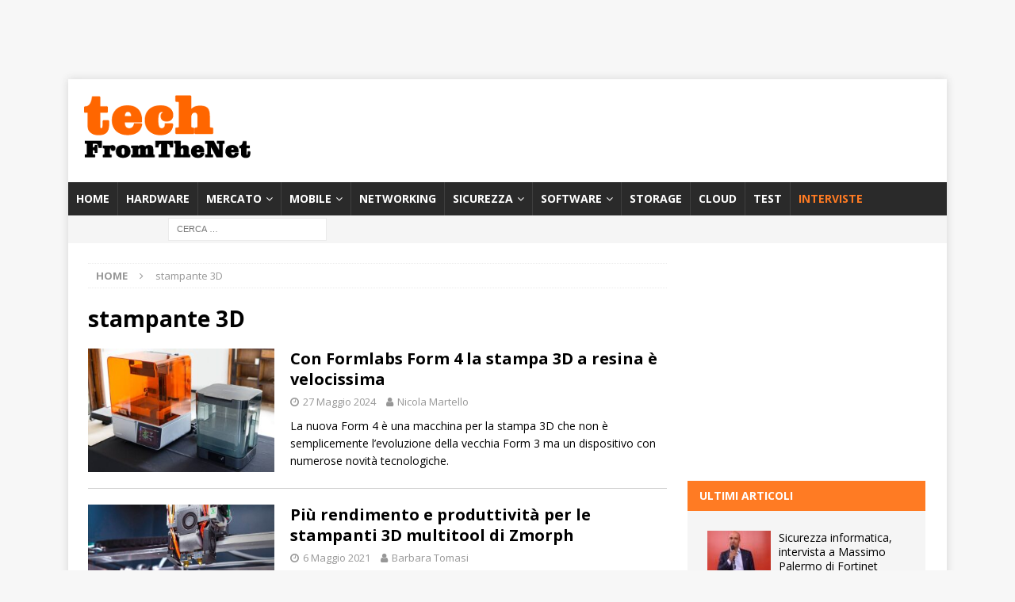

--- FILE ---
content_type: text/html; charset=UTF-8
request_url: https://techfromthenet.it/tag/stampante-3d/
body_size: 22596
content:
<!DOCTYPE html>
<html class="no-js mh-one-sb" lang="it-IT">
<head>
<meta charset="UTF-8">
<meta name="viewport" content="width=device-width, initial-scale=1.0">
<link rel="profile" href="http://gmpg.org/xfn/11" />
		<script type="text/javascript">
			window.flatStyles = window.flatStyles || ''

			window.lightspeedOptimizeStylesheet = function () {
				const currentStylesheet = document.querySelector( '.tcb-lightspeed-style:not([data-ls-optimized])' )

				if ( currentStylesheet ) {
					try {
						if ( currentStylesheet.sheet && currentStylesheet.sheet.cssRules ) {
							if ( window.flatStyles ) {
								if ( this.optimizing ) {
									setTimeout( window.lightspeedOptimizeStylesheet.bind( this ), 24 )
								} else {
									this.optimizing = true;

									let rulesIndex = 0;

									while ( rulesIndex < currentStylesheet.sheet.cssRules.length ) {
										const rule = currentStylesheet.sheet.cssRules[ rulesIndex ]
										/* remove rules that already exist in the page */
										if ( rule.type === CSSRule.STYLE_RULE && window.flatStyles.includes( `${rule.selectorText}{` ) ) {
											currentStylesheet.sheet.deleteRule( rulesIndex )
										} else {
											rulesIndex ++
										}
									}
									/* optimize, mark it such, move to the next file, append the styles we have until now */
									currentStylesheet.setAttribute( 'data-ls-optimized', '1' )

									window.flatStyles += currentStylesheet.innerHTML

									this.optimizing = false
								}
							} else {
								window.flatStyles = currentStylesheet.innerHTML
								currentStylesheet.setAttribute( 'data-ls-optimized', '1' )
							}
						}
					} catch ( error ) {
						console.warn( error )
					}

					if ( currentStylesheet.parentElement.tagName !== 'HEAD' ) {
						/* always make sure that those styles end up in the head */
						const stylesheetID = currentStylesheet.id;
						/**
						 * make sure that there is only one copy of the css
						 * e.g display CSS
						 */
						if ( ( ! stylesheetID || ( stylesheetID && ! document.querySelector( `head #${stylesheetID}` ) ) ) ) {
							document.head.prepend( currentStylesheet )
						} else {
							currentStylesheet.remove();
						}
					}
				}
			}

			window.lightspeedOptimizeFlat = function ( styleSheetElement ) {
				if ( document.querySelectorAll( 'link[href*="thrive_flat.css"]' ).length > 1 ) {
					/* disable this flat if we already have one */
					styleSheetElement.setAttribute( 'disabled', true )
				} else {
					/* if this is the first one, make sure he's in head */
					if ( styleSheetElement.parentElement.tagName !== 'HEAD' ) {
						document.head.append( styleSheetElement )
					}
				}
			}
		</script>
		<meta name='robots' content='noindex, follow' />
	<style>img:is([sizes="auto" i], [sizes^="auto," i]) { contain-intrinsic-size: 3000px 1500px }</style>
	
	<!-- This site is optimized with the Yoast SEO Premium plugin v25.9 (Yoast SEO v26.0) - https://yoast.com/wordpress/plugins/seo/ -->
	<title>stampante 3D Archivi - TechFromTheNet</title>
	<meta property="og:locale" content="it_IT" />
	<meta property="og:type" content="article" />
	<meta property="og:title" content="stampante 3D Archivi" />
	<meta property="og:url" content="https://techfromthenet.it/tag/stampante-3d/" />
	<meta property="og:site_name" content="TechFromTheNet" />
	<meta name="twitter:card" content="summary_large_image" />
	<script type="application/ld+json" class="yoast-schema-graph">{"@context":"https://schema.org","@graph":[{"@type":"CollectionPage","@id":"https://techfromthenet.it/tag/stampante-3d/","url":"https://techfromthenet.it/tag/stampante-3d/","name":"stampante 3D Archivi - TechFromTheNet","isPartOf":{"@id":"https://techfromthenet.it/#website"},"primaryImageOfPage":{"@id":"https://techfromthenet.it/tag/stampante-3d/#primaryimage"},"image":{"@id":"https://techfromthenet.it/tag/stampante-3d/#primaryimage"},"thumbnailUrl":"https://techfromthenet.it/wp-content/uploads/2024/05/stampa-3d-Formlabs.jpg","breadcrumb":{"@id":"https://techfromthenet.it/tag/stampante-3d/#breadcrumb"},"inLanguage":"it-IT"},{"@type":"ImageObject","inLanguage":"it-IT","@id":"https://techfromthenet.it/tag/stampante-3d/#primaryimage","url":"https://techfromthenet.it/wp-content/uploads/2024/05/stampa-3d-Formlabs.jpg","contentUrl":"https://techfromthenet.it/wp-content/uploads/2024/05/stampa-3d-Formlabs.jpg","width":740,"height":493,"caption":"stampa 3d"},{"@type":"BreadcrumbList","@id":"https://techfromthenet.it/tag/stampante-3d/#breadcrumb","itemListElement":[{"@type":"ListItem","position":1,"name":"Home","item":"https://techfromthenet.it/"},{"@type":"ListItem","position":2,"name":"stampante 3D"}]},{"@type":"WebSite","@id":"https://techfromthenet.it/#website","url":"https://techfromthenet.it/","name":"TechFromTheNet","description":"Test hardware e software, articoli, interviste e recensioni","publisher":{"@id":"https://techfromthenet.it/#organization"},"potentialAction":[{"@type":"SearchAction","target":{"@type":"EntryPoint","urlTemplate":"https://techfromthenet.it/?s={search_term_string}"},"query-input":{"@type":"PropertyValueSpecification","valueRequired":true,"valueName":"search_term_string"}}],"inLanguage":"it-IT"},{"@type":"Organization","@id":"https://techfromthenet.it/#organization","name":"TechFromTheNet","url":"https://techfromthenet.it/","logo":{"@type":"ImageObject","inLanguage":"it-IT","@id":"https://techfromthenet.it/#/schema/logo/image/","url":"","contentUrl":"","caption":"TechFromTheNet"},"image":{"@id":"https://techfromthenet.it/#/schema/logo/image/"},"sameAs":["https://www.facebook.com/TechFromTheNet/","https://www.linkedin.com/company/techfromthenet/","https://www.youtube.com/channel/UC2l4dl0Su5ozt92dtZXpz4w"]}]}</script>
	<!-- / Yoast SEO Premium plugin. -->


<link rel='dns-prefetch' href='//fonts.googleapis.com' />
<link rel="alternate" type="application/rss+xml" title="TechFromTheNet &raquo; Feed" href="https://techfromthenet.it/feed/" />
<link rel="alternate" type="application/rss+xml" title="TechFromTheNet &raquo; Feed dei commenti" href="https://techfromthenet.it/comments/feed/" />
<link rel="alternate" type="application/rss+xml" title="TechFromTheNet &raquo; stampante 3D Feed del tag" href="https://techfromthenet.it/tag/stampante-3d/feed/" />
<script type="text/javascript">
/* <![CDATA[ */
window._wpemojiSettings = {"baseUrl":"https:\/\/s.w.org\/images\/core\/emoji\/16.0.1\/72x72\/","ext":".png","svgUrl":"https:\/\/s.w.org\/images\/core\/emoji\/16.0.1\/svg\/","svgExt":".svg","source":{"concatemoji":"https:\/\/techfromthenet.it\/wp-includes\/js\/wp-emoji-release.min.js?ver=6.8.3"}};
/*! This file is auto-generated */
!function(s,n){var o,i,e;function c(e){try{var t={supportTests:e,timestamp:(new Date).valueOf()};sessionStorage.setItem(o,JSON.stringify(t))}catch(e){}}function p(e,t,n){e.clearRect(0,0,e.canvas.width,e.canvas.height),e.fillText(t,0,0);var t=new Uint32Array(e.getImageData(0,0,e.canvas.width,e.canvas.height).data),a=(e.clearRect(0,0,e.canvas.width,e.canvas.height),e.fillText(n,0,0),new Uint32Array(e.getImageData(0,0,e.canvas.width,e.canvas.height).data));return t.every(function(e,t){return e===a[t]})}function u(e,t){e.clearRect(0,0,e.canvas.width,e.canvas.height),e.fillText(t,0,0);for(var n=e.getImageData(16,16,1,1),a=0;a<n.data.length;a++)if(0!==n.data[a])return!1;return!0}function f(e,t,n,a){switch(t){case"flag":return n(e,"\ud83c\udff3\ufe0f\u200d\u26a7\ufe0f","\ud83c\udff3\ufe0f\u200b\u26a7\ufe0f")?!1:!n(e,"\ud83c\udde8\ud83c\uddf6","\ud83c\udde8\u200b\ud83c\uddf6")&&!n(e,"\ud83c\udff4\udb40\udc67\udb40\udc62\udb40\udc65\udb40\udc6e\udb40\udc67\udb40\udc7f","\ud83c\udff4\u200b\udb40\udc67\u200b\udb40\udc62\u200b\udb40\udc65\u200b\udb40\udc6e\u200b\udb40\udc67\u200b\udb40\udc7f");case"emoji":return!a(e,"\ud83e\udedf")}return!1}function g(e,t,n,a){var r="undefined"!=typeof WorkerGlobalScope&&self instanceof WorkerGlobalScope?new OffscreenCanvas(300,150):s.createElement("canvas"),o=r.getContext("2d",{willReadFrequently:!0}),i=(o.textBaseline="top",o.font="600 32px Arial",{});return e.forEach(function(e){i[e]=t(o,e,n,a)}),i}function t(e){var t=s.createElement("script");t.src=e,t.defer=!0,s.head.appendChild(t)}"undefined"!=typeof Promise&&(o="wpEmojiSettingsSupports",i=["flag","emoji"],n.supports={everything:!0,everythingExceptFlag:!0},e=new Promise(function(e){s.addEventListener("DOMContentLoaded",e,{once:!0})}),new Promise(function(t){var n=function(){try{var e=JSON.parse(sessionStorage.getItem(o));if("object"==typeof e&&"number"==typeof e.timestamp&&(new Date).valueOf()<e.timestamp+604800&&"object"==typeof e.supportTests)return e.supportTests}catch(e){}return null}();if(!n){if("undefined"!=typeof Worker&&"undefined"!=typeof OffscreenCanvas&&"undefined"!=typeof URL&&URL.createObjectURL&&"undefined"!=typeof Blob)try{var e="postMessage("+g.toString()+"("+[JSON.stringify(i),f.toString(),p.toString(),u.toString()].join(",")+"));",a=new Blob([e],{type:"text/javascript"}),r=new Worker(URL.createObjectURL(a),{name:"wpTestEmojiSupports"});return void(r.onmessage=function(e){c(n=e.data),r.terminate(),t(n)})}catch(e){}c(n=g(i,f,p,u))}t(n)}).then(function(e){for(var t in e)n.supports[t]=e[t],n.supports.everything=n.supports.everything&&n.supports[t],"flag"!==t&&(n.supports.everythingExceptFlag=n.supports.everythingExceptFlag&&n.supports[t]);n.supports.everythingExceptFlag=n.supports.everythingExceptFlag&&!n.supports.flag,n.DOMReady=!1,n.readyCallback=function(){n.DOMReady=!0}}).then(function(){return e}).then(function(){var e;n.supports.everything||(n.readyCallback(),(e=n.source||{}).concatemoji?t(e.concatemoji):e.wpemoji&&e.twemoji&&(t(e.twemoji),t(e.wpemoji)))}))}((window,document),window._wpemojiSettings);
/* ]]> */
</script>
<!-- techfromthenet.it is managing ads with Advanced Ads 2.0.12 – https://wpadvancedads.com/ --><script id="techf-ready">
			window.advanced_ads_ready=function(e,a){a=a||"complete";var d=function(e){return"interactive"===a?"loading"!==e:"complete"===e};d(document.readyState)?e():document.addEventListener("readystatechange",(function(a){d(a.target.readyState)&&e()}),{once:"interactive"===a})},window.advanced_ads_ready_queue=window.advanced_ads_ready_queue||[];		</script>
		<style id='wp-emoji-styles-inline-css' type='text/css'>

	img.wp-smiley, img.emoji {
		display: inline !important;
		border: none !important;
		box-shadow: none !important;
		height: 1em !important;
		width: 1em !important;
		margin: 0 0.07em !important;
		vertical-align: -0.1em !important;
		background: none !important;
		padding: 0 !important;
	}
</style>
<link rel='stylesheet' id='wp-block-library-css' href='https://techfromthenet.it/wp-includes/css/dist/block-library/style.min.css?ver=6.8.3' type='text/css' media='all' />
<style id='classic-theme-styles-inline-css' type='text/css'>
/*! This file is auto-generated */
.wp-block-button__link{color:#fff;background-color:#32373c;border-radius:9999px;box-shadow:none;text-decoration:none;padding:calc(.667em + 2px) calc(1.333em + 2px);font-size:1.125em}.wp-block-file__button{background:#32373c;color:#fff;text-decoration:none}
</style>
<style id='global-styles-inline-css' type='text/css'>
:root{--wp--preset--aspect-ratio--square: 1;--wp--preset--aspect-ratio--4-3: 4/3;--wp--preset--aspect-ratio--3-4: 3/4;--wp--preset--aspect-ratio--3-2: 3/2;--wp--preset--aspect-ratio--2-3: 2/3;--wp--preset--aspect-ratio--16-9: 16/9;--wp--preset--aspect-ratio--9-16: 9/16;--wp--preset--color--black: #000000;--wp--preset--color--cyan-bluish-gray: #abb8c3;--wp--preset--color--white: #ffffff;--wp--preset--color--pale-pink: #f78da7;--wp--preset--color--vivid-red: #cf2e2e;--wp--preset--color--luminous-vivid-orange: #ff6900;--wp--preset--color--luminous-vivid-amber: #fcb900;--wp--preset--color--light-green-cyan: #7bdcb5;--wp--preset--color--vivid-green-cyan: #00d084;--wp--preset--color--pale-cyan-blue: #8ed1fc;--wp--preset--color--vivid-cyan-blue: #0693e3;--wp--preset--color--vivid-purple: #9b51e0;--wp--preset--gradient--vivid-cyan-blue-to-vivid-purple: linear-gradient(135deg,rgba(6,147,227,1) 0%,rgb(155,81,224) 100%);--wp--preset--gradient--light-green-cyan-to-vivid-green-cyan: linear-gradient(135deg,rgb(122,220,180) 0%,rgb(0,208,130) 100%);--wp--preset--gradient--luminous-vivid-amber-to-luminous-vivid-orange: linear-gradient(135deg,rgba(252,185,0,1) 0%,rgba(255,105,0,1) 100%);--wp--preset--gradient--luminous-vivid-orange-to-vivid-red: linear-gradient(135deg,rgba(255,105,0,1) 0%,rgb(207,46,46) 100%);--wp--preset--gradient--very-light-gray-to-cyan-bluish-gray: linear-gradient(135deg,rgb(238,238,238) 0%,rgb(169,184,195) 100%);--wp--preset--gradient--cool-to-warm-spectrum: linear-gradient(135deg,rgb(74,234,220) 0%,rgb(151,120,209) 20%,rgb(207,42,186) 40%,rgb(238,44,130) 60%,rgb(251,105,98) 80%,rgb(254,248,76) 100%);--wp--preset--gradient--blush-light-purple: linear-gradient(135deg,rgb(255,206,236) 0%,rgb(152,150,240) 100%);--wp--preset--gradient--blush-bordeaux: linear-gradient(135deg,rgb(254,205,165) 0%,rgb(254,45,45) 50%,rgb(107,0,62) 100%);--wp--preset--gradient--luminous-dusk: linear-gradient(135deg,rgb(255,203,112) 0%,rgb(199,81,192) 50%,rgb(65,88,208) 100%);--wp--preset--gradient--pale-ocean: linear-gradient(135deg,rgb(255,245,203) 0%,rgb(182,227,212) 50%,rgb(51,167,181) 100%);--wp--preset--gradient--electric-grass: linear-gradient(135deg,rgb(202,248,128) 0%,rgb(113,206,126) 100%);--wp--preset--gradient--midnight: linear-gradient(135deg,rgb(2,3,129) 0%,rgb(40,116,252) 100%);--wp--preset--font-size--small: 13px;--wp--preset--font-size--medium: 20px;--wp--preset--font-size--large: 36px;--wp--preset--font-size--x-large: 42px;--wp--preset--spacing--20: 0.44rem;--wp--preset--spacing--30: 0.67rem;--wp--preset--spacing--40: 1rem;--wp--preset--spacing--50: 1.5rem;--wp--preset--spacing--60: 2.25rem;--wp--preset--spacing--70: 3.38rem;--wp--preset--spacing--80: 5.06rem;--wp--preset--shadow--natural: 6px 6px 9px rgba(0, 0, 0, 0.2);--wp--preset--shadow--deep: 12px 12px 50px rgba(0, 0, 0, 0.4);--wp--preset--shadow--sharp: 6px 6px 0px rgba(0, 0, 0, 0.2);--wp--preset--shadow--outlined: 6px 6px 0px -3px rgba(255, 255, 255, 1), 6px 6px rgba(0, 0, 0, 1);--wp--preset--shadow--crisp: 6px 6px 0px rgba(0, 0, 0, 1);}:where(.is-layout-flex){gap: 0.5em;}:where(.is-layout-grid){gap: 0.5em;}body .is-layout-flex{display: flex;}.is-layout-flex{flex-wrap: wrap;align-items: center;}.is-layout-flex > :is(*, div){margin: 0;}body .is-layout-grid{display: grid;}.is-layout-grid > :is(*, div){margin: 0;}:where(.wp-block-columns.is-layout-flex){gap: 2em;}:where(.wp-block-columns.is-layout-grid){gap: 2em;}:where(.wp-block-post-template.is-layout-flex){gap: 1.25em;}:where(.wp-block-post-template.is-layout-grid){gap: 1.25em;}.has-black-color{color: var(--wp--preset--color--black) !important;}.has-cyan-bluish-gray-color{color: var(--wp--preset--color--cyan-bluish-gray) !important;}.has-white-color{color: var(--wp--preset--color--white) !important;}.has-pale-pink-color{color: var(--wp--preset--color--pale-pink) !important;}.has-vivid-red-color{color: var(--wp--preset--color--vivid-red) !important;}.has-luminous-vivid-orange-color{color: var(--wp--preset--color--luminous-vivid-orange) !important;}.has-luminous-vivid-amber-color{color: var(--wp--preset--color--luminous-vivid-amber) !important;}.has-light-green-cyan-color{color: var(--wp--preset--color--light-green-cyan) !important;}.has-vivid-green-cyan-color{color: var(--wp--preset--color--vivid-green-cyan) !important;}.has-pale-cyan-blue-color{color: var(--wp--preset--color--pale-cyan-blue) !important;}.has-vivid-cyan-blue-color{color: var(--wp--preset--color--vivid-cyan-blue) !important;}.has-vivid-purple-color{color: var(--wp--preset--color--vivid-purple) !important;}.has-black-background-color{background-color: var(--wp--preset--color--black) !important;}.has-cyan-bluish-gray-background-color{background-color: var(--wp--preset--color--cyan-bluish-gray) !important;}.has-white-background-color{background-color: var(--wp--preset--color--white) !important;}.has-pale-pink-background-color{background-color: var(--wp--preset--color--pale-pink) !important;}.has-vivid-red-background-color{background-color: var(--wp--preset--color--vivid-red) !important;}.has-luminous-vivid-orange-background-color{background-color: var(--wp--preset--color--luminous-vivid-orange) !important;}.has-luminous-vivid-amber-background-color{background-color: var(--wp--preset--color--luminous-vivid-amber) !important;}.has-light-green-cyan-background-color{background-color: var(--wp--preset--color--light-green-cyan) !important;}.has-vivid-green-cyan-background-color{background-color: var(--wp--preset--color--vivid-green-cyan) !important;}.has-pale-cyan-blue-background-color{background-color: var(--wp--preset--color--pale-cyan-blue) !important;}.has-vivid-cyan-blue-background-color{background-color: var(--wp--preset--color--vivid-cyan-blue) !important;}.has-vivid-purple-background-color{background-color: var(--wp--preset--color--vivid-purple) !important;}.has-black-border-color{border-color: var(--wp--preset--color--black) !important;}.has-cyan-bluish-gray-border-color{border-color: var(--wp--preset--color--cyan-bluish-gray) !important;}.has-white-border-color{border-color: var(--wp--preset--color--white) !important;}.has-pale-pink-border-color{border-color: var(--wp--preset--color--pale-pink) !important;}.has-vivid-red-border-color{border-color: var(--wp--preset--color--vivid-red) !important;}.has-luminous-vivid-orange-border-color{border-color: var(--wp--preset--color--luminous-vivid-orange) !important;}.has-luminous-vivid-amber-border-color{border-color: var(--wp--preset--color--luminous-vivid-amber) !important;}.has-light-green-cyan-border-color{border-color: var(--wp--preset--color--light-green-cyan) !important;}.has-vivid-green-cyan-border-color{border-color: var(--wp--preset--color--vivid-green-cyan) !important;}.has-pale-cyan-blue-border-color{border-color: var(--wp--preset--color--pale-cyan-blue) !important;}.has-vivid-cyan-blue-border-color{border-color: var(--wp--preset--color--vivid-cyan-blue) !important;}.has-vivid-purple-border-color{border-color: var(--wp--preset--color--vivid-purple) !important;}.has-vivid-cyan-blue-to-vivid-purple-gradient-background{background: var(--wp--preset--gradient--vivid-cyan-blue-to-vivid-purple) !important;}.has-light-green-cyan-to-vivid-green-cyan-gradient-background{background: var(--wp--preset--gradient--light-green-cyan-to-vivid-green-cyan) !important;}.has-luminous-vivid-amber-to-luminous-vivid-orange-gradient-background{background: var(--wp--preset--gradient--luminous-vivid-amber-to-luminous-vivid-orange) !important;}.has-luminous-vivid-orange-to-vivid-red-gradient-background{background: var(--wp--preset--gradient--luminous-vivid-orange-to-vivid-red) !important;}.has-very-light-gray-to-cyan-bluish-gray-gradient-background{background: var(--wp--preset--gradient--very-light-gray-to-cyan-bluish-gray) !important;}.has-cool-to-warm-spectrum-gradient-background{background: var(--wp--preset--gradient--cool-to-warm-spectrum) !important;}.has-blush-light-purple-gradient-background{background: var(--wp--preset--gradient--blush-light-purple) !important;}.has-blush-bordeaux-gradient-background{background: var(--wp--preset--gradient--blush-bordeaux) !important;}.has-luminous-dusk-gradient-background{background: var(--wp--preset--gradient--luminous-dusk) !important;}.has-pale-ocean-gradient-background{background: var(--wp--preset--gradient--pale-ocean) !important;}.has-electric-grass-gradient-background{background: var(--wp--preset--gradient--electric-grass) !important;}.has-midnight-gradient-background{background: var(--wp--preset--gradient--midnight) !important;}.has-small-font-size{font-size: var(--wp--preset--font-size--small) !important;}.has-medium-font-size{font-size: var(--wp--preset--font-size--medium) !important;}.has-large-font-size{font-size: var(--wp--preset--font-size--large) !important;}.has-x-large-font-size{font-size: var(--wp--preset--font-size--x-large) !important;}
:where(.wp-block-post-template.is-layout-flex){gap: 1.25em;}:where(.wp-block-post-template.is-layout-grid){gap: 1.25em;}
:where(.wp-block-columns.is-layout-flex){gap: 2em;}:where(.wp-block-columns.is-layout-grid){gap: 2em;}
:root :where(.wp-block-pullquote){font-size: 1.5em;line-height: 1.6;}
</style>
<link rel='stylesheet' id='crp-style-rounded-thumbs-css' href='https://techfromthenet.it/wp-content/plugins/contextual-related-posts/css/rounded-thumbs.min.css?ver=4.1.0' type='text/css' media='all' />
<style id='crp-style-rounded-thumbs-inline-css' type='text/css'>

			.crp_related.crp-rounded-thumbs a {
				width: 150px;
                height: 150px;
				text-decoration: none;
			}
			.crp_related.crp-rounded-thumbs img {
				max-width: 150px;
				margin: auto;
			}
			.crp_related.crp-rounded-thumbs .crp_title {
				width: 100%;
			}
			
</style>
<link rel='stylesheet' id='mh-magazine-css' href='https://techfromthenet.it/wp-content/themes/mh-magazine/style.css?ver=3.8.6' type='text/css' media='all' />
<link rel='stylesheet' id='mh-font-awesome-css' href='https://techfromthenet.it/wp-content/themes/mh-magazine/includes/font-awesome.min.css' type='text/css' media='all' />
<link rel='stylesheet' id='mh-google-fonts-css' href='https://fonts.googleapis.com/css?family=Open+Sans:300,400,400italic,600,700' type='text/css' media='all' />
<link rel='stylesheet' id='nl4wp-form-themes-css' href='https://techfromthenet.it/wp-content/plugins/Newsletter-for-Wordpress-4.3.3/assets/css/form-themes.min.css?ver=4.5.12' type='text/css' media='all' />
<script type="text/javascript" src="https://techfromthenet.it/wp-includes/js/jquery/jquery.min.js?ver=3.7.1" id="jquery-core-js"></script>
<script type="text/javascript" src="https://techfromthenet.it/wp-includes/js/jquery/jquery-migrate.min.js?ver=3.4.1" id="jquery-migrate-js"></script>
<script type="text/javascript" src="https://techfromthenet.it/wp-content/themes/mh-magazine/js/scripts.js?ver=3.8.6" id="mh-scripts-js"></script>
<script type="text/javascript" id="advanced-ads-advanced-js-js-extra">
/* <![CDATA[ */
var advads_options = {"blog_id":"1","privacy":{"consent-method":"","custom-cookie-name":"","custom-cookie-value":"","enabled":false,"state":"not_needed"}};
/* ]]> */
</script>
<script type="text/javascript" src="https://techfromthenet.it/wp-content/plugins/advanced-ads/public/assets/js/advanced.min.js?ver=2.0.12" id="advanced-ads-advanced-js-js"></script>
<link rel="https://api.w.org/" href="https://techfromthenet.it/wp-json/" /><link rel="alternate" title="JSON" type="application/json" href="https://techfromthenet.it/wp-json/wp/v2/tags/27012" /><link rel="EditURI" type="application/rsd+xml" title="RSD" href="https://techfromthenet.it/xmlrpc.php?rsd" />
<meta name="generator" content="WordPress 6.8.3" />
<style type="text/css" id="tve_global_variables">:root{--tcb-color-0:rgb(255, 123, 35);--tcb-color-0-h:24;--tcb-color-0-s:100%;--tcb-color-0-l:56%;--tcb-color-0-a:1;--tcb-color-1:rgb(246, 246, 246);--tcb-color-1-h:0;--tcb-color-1-s:0%;--tcb-color-1-l:96%;--tcb-color-1-a:1;--tcb-background-author-image:url(https://techfromthenet.it/wp-content/plugins/thrive-visual-editor/editor/css/images/author_image.png);--tcb-background-user-image:url();--tcb-background-featured-image-thumbnail:url(https://techfromthenet.it/wp-content/uploads/2024/05/stampa-3d-Formlabs.jpg);}</style><script type="text/javascript">var _iub = _iub || {}; _iub.cons_instructions = _iub.cons_instructions || []; _iub.cons_instructions.push(["init", {api_key: "EA5tya2PBqJdEqof0K56FiMTrcth6Vr4"}]);</script><script type="text/javascript" src="https://cdn.iubenda.com/cons/iubenda_cons.js" async></script>


<script async src="https://securepubads.g.doubleclick.net/tag/js/gpt.js"></script>
<script>
  window.googletag = window.googletag || {cmd: []};
  googletag.cmd.push(function() {
    googletag.defineSlot('/21817076339/tftnbox1', [[300, 250], [300, 600]], 'div-gpt-ad-1710754612016-0').addService(googletag.pubads());
    googletag.pubads().enableSingleRequest();
    googletag.enableServices();
  });
</script>

<script async src="https://securepubads.g.doubleclick.net/tag/js/gpt.js"></script>
<script>
  window.googletag = window.googletag || {cmd: []};
  googletag.cmd.push(function() {
    googletag.defineSlot('/21817076339/tftnbox2', [[300, 600], [300, 250]], 'div-gpt-ad-1710754786698-0').addService(googletag.pubads());
    googletag.pubads().enableSingleRequest();
    googletag.enableServices();
  });
</script>

<script async src="https://securepubads.g.doubleclick.net/tag/js/gpt.js"></script>
<script>
  window.googletag = window.googletag || {cmd: []};
  googletag.cmd.push(function() {
    googletag.defineSlot('/21817076339/tftnbox3b', [[300, 250], [300, 600]], 'div-gpt-ad-1736433414855-0').addService(googletag.pubads());
    googletag.pubads().enableSingleRequest();
    googletag.enableServices();
  });
</script>

<script async src="https://securepubads.g.doubleclick.net/tag/js/gpt.js"></script>
<script>
  window.googletag = window.googletag || {cmd: []};
  googletag.cmd.push(function() {
    googletag.defineSlot('/21817076339/tftnleaderboard', [728, 90], 'div-gpt-ad-1715586897140-0').addService(googletag.pubads());
    googletag.pubads().enableSingleRequest();
    googletag.enableServices();
  });
</script>
	
</script><script async src="https://securepubads.g.doubleclick.net/tag/js/gpt.js"></script>
<script>
  window.googletag = window.googletag || {cmd: []};
  googletag.cmd.push(function() {
    googletag.defineSlot('/21817076339/tftnleaderboard', [728, 90], 'div-gpt-ad-1649691479349-0').addService(googletag.pubads());
    googletag.pubads().enableSingleRequest();
    googletag.enableServices();
  });
</script>

<script async src="https://securepubads.g.doubleclick.net/tag/js/gpt.js"></script>
<script>
  window.googletag = window.googletag || {cmd: []};
  googletag.cmd.push(function() {
    googletag.defineSlot('/21817076339/leaderboard2tftn', [728, 90], 'div-gpt-ad-1649088289689-0').addService(googletag.pubads());
    googletag.pubads().enableSingleRequest();
    googletag.enableServices();
  });
</script>







<meta name="p:domain_verify" content="82adf226345d08165c335d9d21e83cad"/>



<script async src="https://securepubads.g.doubleclick.net/tag/js/gpt.js"></script>
<script>
  window.googletag = window.googletag || {cmd: []};
  googletag.cmd.push(function() {
    googletag.defineSlot('/21817076339/leaderboartsmart', [320, 50], 'div-gpt-ad-1592905229275-0').addService(googletag.pubads());
    googletag.pubads().enableSingleRequest();
    googletag.enableServices();
  });
</script>

<script async src="https://securepubads.g.doubleclick.net/tag/js/gpt.js"></script>
<script>
  window.googletag = window.googletag || {cmd: []};
  googletag.cmd.push(function() {
    googletag.defineSlot('/21817076339/tftnskin', [1920, 1404], 'div-gpt-ad-1615201809397-0').addService(googletag.pubads());
    googletag.pubads().enableSingleRequest();
    googletag.enableServices();
  });
</script>



<meta property="fb:pages" content="733215630030864" />

<style type="text/css">
.mh-widget-layout4 .mh-widget-title { background: #ff7b23; background: rgba(255, 123, 35, 0.6); }
.mh-preheader, .mh-wide-layout .mh-subheader, .mh-ticker-title, .mh-main-nav li:hover, .mh-footer-nav, .slicknav_menu, .slicknav_btn, .slicknav_nav .slicknav_item:hover, .slicknav_nav a:hover, .mh-back-to-top, .mh-subheading, .entry-tags .fa, .entry-tags li:hover, .mh-widget-layout2 .mh-widget-title, .mh-widget-layout4 .mh-widget-title-inner, .mh-widget-layout4 .mh-footer-widget-title, .mh-widget-layout5 .mh-widget-title-inner, .mh-widget-layout6 .mh-widget-title, #mh-mobile .flex-control-paging li a.flex-active, .mh-image-caption, .mh-carousel-layout1 .mh-carousel-caption, .mh-tab-button.active, .mh-tab-button.active:hover, .mh-footer-widget .mh-tab-button.active, .mh-social-widget li:hover a, .mh-footer-widget .mh-social-widget li a, .mh-footer-widget .mh-author-bio-widget, .tagcloud a:hover, .mh-widget .tagcloud a:hover, .mh-footer-widget .tagcloud a:hover, .mh-posts-stacked-item .mh-meta, .page-numbers:hover, .mh-loop-pagination .current, .mh-comments-pagination .current, .pagelink, a:hover .pagelink, input[type=submit], #infinite-handle span { background: #ff7b23; }
.mh-main-nav-wrap .slicknav_nav ul, blockquote, .mh-widget-layout1 .mh-widget-title, .mh-widget-layout3 .mh-widget-title, .mh-widget-layout5 .mh-widget-title, .mh-widget-layout8 .mh-widget-title:after, #mh-mobile .mh-slider-caption, .mh-carousel-layout1, .mh-spotlight-widget, .mh-author-bio-widget, .mh-author-bio-title, .mh-author-bio-image-frame, .mh-video-widget, .mh-tab-buttons, textarea:hover, input[type=text]:hover, input[type=email]:hover, input[type=tel]:hover, input[type=url]:hover { border-color: #ff7b23; }
.mh-header-tagline, .mh-dropcap, .mh-carousel-layout1 .flex-direction-nav a, .mh-carousel-layout2 .mh-carousel-caption, .mh-posts-digest-small-category, .mh-posts-lineup-more, .bypostauthor .fn:after, .mh-comment-list .comment-reply-link:before, #respond #cancel-comment-reply-link:before { color: #ff7b23; }
</style>
<!--[if lt IE 9]>
<script src="https://techfromthenet.it/wp-content/themes/mh-magazine/js/css3-mediaqueries.js"></script>
<![endif]-->
<meta name="generator" content="Elementor 3.32.2; features: additional_custom_breakpoints; settings: css_print_method-external, google_font-enabled, font_display-auto">
		<script type="text/javascript">
			var advadsCfpQueue = [];
			var advadsCfpAd = function( adID ) {
				if ( 'undefined' === typeof advadsProCfp ) {
					advadsCfpQueue.push( adID )
				} else {
					advadsProCfp.addElement( adID )
				}
			}
		</script>
					<style>
				.e-con.e-parent:nth-of-type(n+4):not(.e-lazyloaded):not(.e-no-lazyload),
				.e-con.e-parent:nth-of-type(n+4):not(.e-lazyloaded):not(.e-no-lazyload) * {
					background-image: none !important;
				}
				@media screen and (max-height: 1024px) {
					.e-con.e-parent:nth-of-type(n+3):not(.e-lazyloaded):not(.e-no-lazyload),
					.e-con.e-parent:nth-of-type(n+3):not(.e-lazyloaded):not(.e-no-lazyload) * {
						background-image: none !important;
					}
				}
				@media screen and (max-height: 640px) {
					.e-con.e-parent:nth-of-type(n+2):not(.e-lazyloaded):not(.e-no-lazyload),
					.e-con.e-parent:nth-of-type(n+2):not(.e-lazyloaded):not(.e-no-lazyload) * {
						background-image: none !important;
					}
				}
			</style>
			<style type="text/css" id="thrive-default-styles"></style><link rel="icon" href="https://techfromthenet.it/wp-content/uploads/2020/07/favicon.ico" sizes="32x32" />
<link rel="icon" href="https://techfromthenet.it/wp-content/uploads/2020/07/favicon.ico" sizes="192x192" />
<link rel="apple-touch-icon" href="https://techfromthenet.it/wp-content/uploads/2020/07/favicon.ico" />
<meta name="msapplication-TileImage" content="https://techfromthenet.it/wp-content/uploads/2020/07/favicon.ico" />
		<style type="text/css" id="wp-custom-css">
			.mh-container, .mh-container-inner {
    max-width: 1108px;
    margin: 0 auto;
    position: relative;
}

#custom_html-25 div{margin:0px auto 15px;}


.wp-block-heading h2 {
    font-size: 1.25em;
}
.wp-block-heading h3 {
    font-size: 1.25em;
}


.mh-header-2 {
    margin: 20px 0px 20px -25px;
    text-align: right;
    overflow: hidden;
}


.mh-main-nav li a {
	padding: 10px 10px;}
.mh-widget-title  {margin-bottom:0px;}

#media_image-3 img {width:100%;}
#media_image-3{box-shadow: 3px 3px 6px #666;}  
#media_image-3 .mh-widget-title{background-color: rgba(12,119,204,0.8);}
#media_image-5 img {width:100%;}
#media_image-5{box-shadow: 3px 3px 6px #666;} 
#media_image-5 .mh-widget-title{background-color: rgba(12,119,204,0.8);}


#mh_magazine_posts_horizontal-4  .mh-widget-title{    background-color: rgba(119,204,12,0.8);}
#mh_magazine_posts_horizontal-17  .mh-widget-title{    background-color: rgba(119,204,12,0.8);}


#mh_magazine_posts_horizontal-5  .mh-widget-title{    background-color: rgba(12,119,204,0.8);}
#mh_magazine_posts_horizontal-18  .mh-widget-title{    background-color: rgba(12,119,204,0.8);}



#mh_magazine_posts_horizontal-6  .mh-widget-title{    background-color: rgba(12,119,204,0.8);}
#mh_magazine_posts_horizontal-19  .mh-widget-title{    background-color: rgba(12,119,204,0.8);}

#mh_magazine_posts_horizontal-7  .mh-widget-title{    background-color: rgba(12,119,204,0.8);}
#mh_magazine_posts_horizontal-20  .mh-widget-title{    background-color: rgba(12,119,204,0.8);}

#mh_magazine_posts_horizontal-24  .mh-widget-title{    background-color: green;}
#mh_magazine_posts_horizontal-24 .mh-posts-horizontal-widget {
    padding: 25px;
    background: #cdcdcd;
}
#mh_magazine_posts_horizontal-24  .mh-widget-title{    background-color: green;}
#mh_magazine_posts_horizontal-24 .mh-posts-horizontal-widget {
    padding: 25px;
    background: #cdcdcd;
}

#mh_magazine_posts_horizontal-25  .mh-widget-title{    background-color: darkcyan;}
#mh_magazine_posts_horizontal-25 .mh-posts-horizontal-widget {
    padding: 25px;
    background: #cdcdcd;
}

#mh_magazine_posts_horizontal-27  .mh-widget-title{    background-color: green;}
#mh_magazine_posts_horizontal-27 .mh-posts-horizontal-widget {
    padding: 25px;
    background: #cdcdcd;
}

#mh_magazine_posts_horizontal-28  .mh-widget-title{    background-color: darkcyan;}
#mh_magazine_posts_horizontal-28 .mh-posts-horizontal-widget {
    padding: 25px;
    background: #cdcdcd;
}

.mh-custom-posts-widget {padding:25px;background:#f5f5f5;}
.mh-custom-posts-item {
    padding: 20px 0;
    border-bottom: 2px solid #ffffff;
}

#mh_magazine_custom_posts-2 h4  {background:green;} 
#mh_magazine_custom_posts-4  h4 {background:red;}
#mh_magazine_custom_posts-5 h4  {background:green;}
#mh_magazine_custom_posts-6 h4 {background:red;}
#mh_magazine_custom_posts-8  h4 {background:green;}
#mh_magazine_custom_posts-7 h4 {background:red;}
#mh_magazine_custom_posts-10  h4 {background:green;}
#mh_magazine_custom_posts-9 h4 {background:red;}



.mh-content {
    width: 69.0%;
    overflow: hidden;
}

.mh-sidebar {
    width:300px;
	
    float: left;
}

.mh-image-caption {
    position: absolute;
    top: 0px;
    font-size: 12px;
    font-size: 0px;
    font-weight: 700;
    color: #fff;
    padding: 5px 10px;
    background: none !important;
    text-transform: uppercase;
}

[class*='mh-col-'] {
    float: left;
    margin-left: 2.5%;
    overflow: visible;
}

.mh-category-columns-image-normal .mh-category-column-thumb {
    max-width: 0px;
    height: 0px;
}
.mh-category-column-thumb {
    position: relative;
    margin-bottom: 0px;
}
.mh-footer-widgets .mh-custom-posts-thumb-xl img{width:0px;}
.mh-footer-widgets .mh-custom-posts-header h3{font-size:0px}
.mh-footer-widgets .mh-meta {font-size:0px;}
.mh-footer {padding:10px 25px 0;}
.mh-footer-widget {margin-bottom:15px;}

.mh-posts-horizontal-title{font-weight:normal;}
.yotu-videos .yotu-video-description{height:auto!important;}

.hustle-ui.hustle-popup .hustle-popup-content.hustle-animate-in--fadeInUp {
    opacity: 1;
    -khtml-opacity: 1;
    -webkit-animation-name: fadeInUp;
    animation-name: fadeInUp;
    position: absolute!important;
    right: 50px!important;
    bottom: 0!important;
}

.mh-posts-list-item {
    padding-bottom: 20px;
    border-bottom: 1px solid #ccc;
}
.mh-posts-digest-wrap {border-bottom
	:none;}
.mh-posts-grid{border-bottom:none;}

.testvoto {
    text-align: center;
    display: inline-block;
    min-height: 120px;
    margin-top: 10px;
    vertical-align: top;
    padding: 10px;
    background-color: #EEE;
    border: 1px solid #000;
    border-radius: 3px;
		width:15%;
}
.testvoto h5, .testpro h5, .testcons h5 {
    font-weight: 600;
    text-transform: uppercase;
    text-align: center;
		margin-bottom:0px;
}
.testvoto strong {
    font-size: 46px;
    color: #0c77cc!important;
    border-bottom: 1px solid #ccc;
}

.testvoto p, .testpro p, .testcons p {
    margin-bottom:0px;
}

.testpro {
    display: inline-block;
    width: 36%;
    min-height: 120px;
    padding: 10px;
    margin-top: 10px;
    margin-left: 5px;
    background-color: #a1cea1;
    border: 1px solid #000;
    text-align: left;
    font-size: 13px;
    color: #000;
    vertical-align: top;
    border-radius: 3px;
}

.testcons {
    display: inline-block;
    width: 36%;
    min-height: 120px;
    padding: 10px;
    margin-top: 10px;
    margin-left: 5px;
    background-color: #d6a2a2;
    border: 1px solid #000;
    text-align: left;
    font-size: 13px;
    color: #000;
    vertical-align: top;
    border-radius: 3px;
}

.code-block .code-block-1 {padding-bottom:10px; border-bottom:1px solid #ccc;}

.thrv_wrapper .leadgiovanni {
    margin-top: 0px!important;
    margin-bottom: 0px!important;
    padding: 1px;
}

.tqb-answer-inner-wrapper .tqb-answer-action{padding:5px 25px!important;}

.tqb-answer-inner-wrapper {margin:10px auto!important}
#menu-item-56365 a{color:#ff7b23;}

.g-recaptcha {
transform: scale(0.7);
-webkit-transform:scale(0.7);
transform-origin:0 0;
-webkit-transform-origin:0 0;
max-width: 240px;
}

.thrv_wrapper div {
    -webkit-box-sizing: content-box;
    box-sizing: content-box;
    margin: 10px 0 0 0;
}

.yotu-playlist {
    display: block;
    clear: both;
    width: 100%;
    padding: 0px!important;
    position: relative;
}

.yotu-videos {
    float: left;
    width: 100%;
    padding: 0px!important;
    position: relative;
}

body{margin-top:10px!important;}

#mh_magazine_posts_horizontal-31 .mh-widget-title {background:#000!important;}

#mh_magazine_posts_horizontal-30 .mh-widget-title {background:#000!important;}

.tcf-container {text-align:center;}
.techf-person {text-align:center;}
.mh-container-outer {position:relative; top:90px;}		</style>
		</head>
<body id="mh-mobile" class="archive tag tag-stampante-3d tag-27012 wp-custom-logo wp-theme-mh-magazine mh-boxed-layout mh-right-sb mh-loop-layout1 mh-widget-layout2 mh-loop-hide-caption elementor-default elementor-kit-31307 aa-prefix-techf-"itemscope="itemscope" itemtype="https://schema.org/WebPage">
<div class="mh-container mh-container-outer">
<div class="mh-header-nav-mobile clearfix"></div>
	<div class="mh-preheader">
    	<div class="mh-container mh-container-inner mh-row clearfix">
							<div class="mh-header-bar-content mh-header-bar-top-left mh-col-2-3 clearfix">
									</div>
										<div class="mh-header-bar-content mh-header-bar-top-right mh-col-1-3 clearfix">
									</div>
					</div>
	</div>
<header class="mh-header" itemscope="itemscope" itemtype="https://schema.org/WPHeader">
	<div class="mh-container mh-container-inner clearfix">
		<div class="mh-custom-header clearfix">
<div class="mh-header-columns mh-row clearfix">
<div class="mh-col-1-3 mh-site-identity">
<div class="mh-site-logo" role="banner" itemscope="itemscope" itemtype="https://schema.org/Brand">
<a href="https://techfromthenet.it/" class="custom-logo-link" rel="home noopener" data-wpel-link="internal"><img width="210" height="80" src="https://techfromthenet.it/wp-content/uploads/2020/05/logo-due-righe-techfromthenet.png" class="custom-logo" alt="techfromthenet" decoding="async" srcset="https://techfromthenet.it/wp-content/uploads/2020/05/logo-due-righe-techfromthenet.png 210w, https://techfromthenet.it/wp-content/uploads/2020/05/logo-due-righe-techfromthenet-80x30.png 80w" sizes="(max-width: 210px) 100vw, 210px" /></a></div>
</div>
<aside class="mh-col-2-3 mh-header-widget-2">
<div id="custom_html-3" class="widget_text mh-widget mh-header-2 widget_custom_html"><div class="textwidget custom-html-widget"><!-- /21817076339/tftnleaderboard -->
<div id='div-gpt-ad-1715586897140-0' style='min-width: 728px; min-height: 90px;'>
  <script>
    googletag.cmd.push(function() { googletag.display('div-gpt-ad-1715586897140-0'); });
  </script>
</div></div></div></aside>
</div>
</div>
	</div>
	<div class="mh-main-nav-wrap">
		<nav class="mh-navigation mh-main-nav mh-container mh-container-inner clearfix" itemscope="itemscope" itemtype="https://schema.org/SiteNavigationElement">
			<div class="menu-mainmenu-container"><ul id="menu-mainmenu" class="menu"><li id="menu-item-55820" class="menu-item menu-item-type-custom menu-item-object-custom menu-item-home menu-item-55820"><a href="https://techfromthenet.it" data-wpel-link="internal" rel="noopener">Home</a></li>
<li id="menu-item-55825" class="menu-item menu-item-type-taxonomy menu-item-object-category menu-item-55825"><a href="https://techfromthenet.it/hardware/" data-wpel-link="internal" rel="noopener">Hardware</a></li>
<li id="menu-item-55829" class="menu-item menu-item-type-taxonomy menu-item-object-category menu-item-has-children menu-item-55829"><a href="https://techfromthenet.it/mercato/" data-wpel-link="internal" rel="noopener">Mercato</a>
<ul class="sub-menu">
	<li id="menu-item-55833" class="menu-item menu-item-type-taxonomy menu-item-object-category menu-item-55833"><a href="https://techfromthenet.it/mercato/news-nomine/" data-wpel-link="internal" rel="noopener">Nomine</a></li>
	<li id="menu-item-55834" class="menu-item menu-item-type-taxonomy menu-item-object-category menu-item-55834"><a href="https://techfromthenet.it/mercato/news-accordi/" data-wpel-link="internal" rel="noopener">Accordi</a></li>
	<li id="menu-item-55835" class="menu-item menu-item-type-taxonomy menu-item-object-category menu-item-55835"><a href="https://techfromthenet.it/mercato/news-attualita/" data-wpel-link="internal" rel="noopener">Attualità</a></li>
</ul>
</li>
<li id="menu-item-55836" class="menu-item menu-item-type-taxonomy menu-item-object-category menu-item-has-children menu-item-55836"><a href="https://techfromthenet.it/mobile/" data-wpel-link="internal" rel="noopener">Mobile</a>
<ul class="sub-menu">
	<li id="menu-item-55837" class="menu-item menu-item-type-taxonomy menu-item-object-category menu-item-55837"><a href="https://techfromthenet.it/mobile/notebook/" data-wpel-link="internal" rel="noopener">Notebook</a></li>
	<li id="menu-item-55840" class="menu-item menu-item-type-taxonomy menu-item-object-category menu-item-55840"><a href="https://techfromthenet.it/mobile/smartphone/" data-wpel-link="internal" rel="noopener">Smartphone</a></li>
	<li id="menu-item-55843" class="menu-item menu-item-type-taxonomy menu-item-object-category menu-item-55843"><a href="https://techfromthenet.it/mobile/tablet/" data-wpel-link="internal" rel="noopener">Tablet</a></li>
</ul>
</li>
<li id="menu-item-55855" class="menu-item menu-item-type-taxonomy menu-item-object-category menu-item-55855"><a href="https://techfromthenet.it/networking/" data-wpel-link="internal" rel="noopener">Networking</a></li>
<li id="menu-item-55859" class="menu-item menu-item-type-taxonomy menu-item-object-category menu-item-has-children menu-item-55859"><a href="https://techfromthenet.it/sicurezza/" data-wpel-link="internal" rel="noopener">Sicurezza</a>
<ul class="sub-menu">
	<li id="menu-item-55862" class="menu-item menu-item-type-taxonomy menu-item-object-category menu-item-55862"><a href="https://techfromthenet.it/sicurezza/sicurezza-software/" data-wpel-link="internal" rel="noopener">Software</a></li>
	<li id="menu-item-55868" class="menu-item menu-item-type-taxonomy menu-item-object-category menu-item-55868"><a href="https://techfromthenet.it/sicurezza/news-piattaforme/" data-wpel-link="internal" rel="noopener">Piattaforme</a></li>
	<li id="menu-item-55869" class="menu-item menu-item-type-taxonomy menu-item-object-category menu-item-55869"><a href="https://techfromthenet.it/sicurezza/news-sicurezza-analisi/" data-wpel-link="internal" rel="noopener">Analisi</a></li>
</ul>
</li>
<li id="menu-item-55870" class="menu-item menu-item-type-taxonomy menu-item-object-category menu-item-has-children menu-item-55870"><a href="https://techfromthenet.it/software/" data-wpel-link="internal" rel="noopener">Software</a>
<ul class="sub-menu">
	<li id="menu-item-55874" class="menu-item menu-item-type-taxonomy menu-item-object-category menu-item-55874"><a href="https://techfromthenet.it/software/news-produttivita/" data-wpel-link="internal" rel="noopener">Produttività</a></li>
	<li id="menu-item-55873" class="menu-item menu-item-type-taxonomy menu-item-object-category menu-item-55873"><a href="https://techfromthenet.it/software/news-sistemi-operativi/" data-wpel-link="internal" rel="noopener">Sistemi operativi</a></li>
</ul>
</li>
<li id="menu-item-55875" class="menu-item menu-item-type-taxonomy menu-item-object-category menu-item-55875"><a href="https://techfromthenet.it/storage/" data-wpel-link="internal" rel="noopener">Storage</a></li>
<li id="menu-item-55879" class="menu-item menu-item-type-taxonomy menu-item-object-category menu-item-55879"><a href="https://techfromthenet.it/cloud/" data-wpel-link="internal" rel="noopener">Cloud</a></li>
<li id="menu-item-97138" class="menu-item menu-item-type-taxonomy menu-item-object-post_tag menu-item-97138"><a href="https://techfromthenet.it/tag/test/" data-wpel-link="internal" rel="noopener">test</a></li>
<li id="menu-item-56365" class="menu-item menu-item-type-taxonomy menu-item-object-category menu-item-56365"><a href="https://techfromthenet.it/interviste/" data-wpel-link="internal" rel="noopener">Interviste</a></li>
</ul></div>		</nav>
	</div>
	</header>
	<div class="mh-subheader">
		<div class="mh-container mh-container-inner mh-row clearfix">
										<div class="mh-header-bar-content mh-header-bar-bottom-right mh-col-1-3 clearfix">
											<aside class="mh-header-search mh-header-search-bottom">
							<form role="search" method="get" class="search-form" action="https://techfromthenet.it/">
				<label>
					<span class="screen-reader-text">Ricerca per:</span>
					<input type="search" class="search-field" placeholder="Cerca &hellip;" value="" name="s" />
				</label>
				<input type="submit" class="search-submit" value="Cerca" />
			</form>						</aside>
									</div>
					</div>
	</div>
<div class="mh-wrapper clearfix">
	<div class="mh-main clearfix">
		<div id="main-content" class="mh-loop mh-content" role="main"><nav class="mh-breadcrumb" itemscope itemtype="http://schema.org/BreadcrumbList"><span itemprop="itemListElement" itemscope itemtype="http://schema.org/ListItem"><a href="https://techfromthenet.it" itemprop="item" data-wpel-link="internal" rel="noopener"><span itemprop="name">Home</span></a><meta itemprop="position" content="1" /></span><span class="mh-breadcrumb-delimiter"><i class="fa fa-angle-right"></i></span>stampante 3D</nav>
				<header class="page-header"><h1 class="page-title">stampante 3D</h1>				</header><article class="mh-posts-list-item clearfix post-98460 post type-post status-publish format-standard has-post-thumbnail hentry category-tech-hardware tag-display tag-home tag-led tag-pmi tag-produzione tag-professionisti tag-prototipazione-rapida tag-stampante-3d tag-ultravioletto">
	<figure class="mh-posts-list-thumb">
		<a class="mh-thumb-icon mh-thumb-icon-small-mobile" href="https://techfromthenet.it/2024/05/27/con-formlabs-form-4-la-stampa-3d-a-resina-e-velocissima/" data-wpel-link="internal" rel="noopener"><img fetchpriority="high" width="326" height="217" src="https://techfromthenet.it/wp-content/uploads/2024/05/stampa-3d-Formlabs-326x217.jpg" class="attachment-mh-magazine-medium size-mh-magazine-medium wp-post-image" alt="stampa 3d" decoding="async" srcset="https://techfromthenet.it/wp-content/uploads/2024/05/stampa-3d-Formlabs-326x217.jpg 326w, https://techfromthenet.it/wp-content/uploads/2024/05/stampa-3d-Formlabs-150x100.jpg 150w, https://techfromthenet.it/wp-content/uploads/2024/05/stampa-3d-Formlabs-80x53.jpg 80w, https://techfromthenet.it/wp-content/uploads/2024/05/stampa-3d-Formlabs-336x224.jpg 336w, https://techfromthenet.it/wp-content/uploads/2024/05/stampa-3d-Formlabs.jpg 740w" sizes="(max-width: 326px) 100vw, 326px" />		</a>
					<div class="mh-image-caption mh-posts-list-caption">
				Tech hardware			</div>
			</figure>
	<div class="mh-posts-list-content clearfix">
		<header class="mh-posts-list-header">
			<h3 class="entry-title mh-posts-list-title">
				<a href="https://techfromthenet.it/2024/05/27/con-formlabs-form-4-la-stampa-3d-a-resina-e-velocissima/" title="Con Formlabs Form 4 la stampa 3D a resina è velocissima" rel="bookmark noopener" data-wpel-link="internal">
					Con Formlabs Form 4 la stampa 3D a resina è velocissima				</a>
			</h3>
			<div class="mh-meta entry-meta">
<span class="entry-meta-date updated"><i class="fa fa-clock-o"></i><a href="https://techfromthenet.it/2024/05/" data-wpel-link="internal" rel="noopener">27 Maggio 2024</a></span>
<span class="entry-meta-author author vcard"><i class="fa fa-user"></i><a class="fn" href="https://techfromthenet.it/author/nicola/" data-wpel-link="internal" rel="noopener">Nicola Martello</a></span>
</div>
		</header>
		<div class="mh-posts-list-excerpt clearfix">
			<div class="mh-excerpt"><p>La nuova Form 4 è una macchina per la stampa 3D che non è semplicemente l’evoluzione della vecchia Form 3 ma un dispositivo con numerose novità tecnologiche. <a class="mh-excerpt-more" href="https://techfromthenet.it/2024/05/27/con-formlabs-form-4-la-stampa-3d-a-resina-e-velocissima/" title="Con Formlabs Form 4 la stampa 3D a resina è velocissima" data-wpel-link="internal" rel="noopener"></a></p>
</div>		</div>
	</div>
</article><article class="mh-posts-list-item clearfix post-71111 post type-post status-publish format-standard has-post-thumbnail hentry category-news-hardware tag-produttivita tag-rendimento tag-stampante-3d">
	<figure class="mh-posts-list-thumb">
		<a class="mh-thumb-icon mh-thumb-icon-small-mobile" href="https://techfromthenet.it/2021/05/06/piu-rendimento-e-produttivita-per-le-stampanti-3d-multitool-di-zmorph/" data-wpel-link="internal" rel="noopener"><img width="326" height="217" src="https://techfromthenet.it/wp-content/uploads/2021/05/stampanti-3d-326x217.jpg" class="attachment-mh-magazine-medium size-mh-magazine-medium wp-post-image" alt="Stampanti 3D" decoding="async" srcset="https://techfromthenet.it/wp-content/uploads/2021/05/stampanti-3d-326x217.jpg 326w, https://techfromthenet.it/wp-content/uploads/2021/05/stampanti-3d.jpg 740w, https://techfromthenet.it/wp-content/uploads/2021/05/stampanti-3d-150x100.jpg 150w, https://techfromthenet.it/wp-content/uploads/2021/05/stampanti-3d-80x53.jpg 80w, https://techfromthenet.it/wp-content/uploads/2021/05/stampanti-3d-336x224.jpg 336w" sizes="(max-width: 326px) 100vw, 326px" />		</a>
					<div class="mh-image-caption mh-posts-list-caption">
				News hardware			</div>
			</figure>
	<div class="mh-posts-list-content clearfix">
		<header class="mh-posts-list-header">
			<h3 class="entry-title mh-posts-list-title">
				<a href="https://techfromthenet.it/2021/05/06/piu-rendimento-e-produttivita-per-le-stampanti-3d-multitool-di-zmorph/" title="Più rendimento e produttività per le stampanti 3D multitool di Zmorph" rel="bookmark noopener" data-wpel-link="internal">
					Più rendimento e produttività per le stampanti 3D multitool di Zmorph				</a>
			</h3>
			<div class="mh-meta entry-meta">
<span class="entry-meta-date updated"><i class="fa fa-clock-o"></i><a href="https://techfromthenet.it/2021/05/" data-wpel-link="internal" rel="noopener">6 Maggio 2021</a></span>
<span class="entry-meta-author author vcard"><i class="fa fa-user"></i><a class="fn" href="https://techfromthenet.it/author/barbara/" data-wpel-link="internal" rel="noopener">Barbara Tomasi</a></span>
</div>
		</header>
		<div class="mh-posts-list-excerpt clearfix">
			<div class="mh-excerpt"><p>Zmorph punta su più rendimento e produttività e amplia la gamma di stampanti 3D multitool con il lancio della nuova i500. <a class="mh-excerpt-more" href="https://techfromthenet.it/2021/05/06/piu-rendimento-e-produttivita-per-le-stampanti-3d-multitool-di-zmorph/" title="Più rendimento e produttività per le stampanti 3D multitool di Zmorph" data-wpel-link="internal" rel="noopener"></a></p>
</div>		</div>
	</div>
</article><article class="mh-posts-list-item clearfix post-65996 post type-post status-publish format-standard has-post-thumbnail hentry category-news-hardware tag-partnership tag-rebranding tag-stampante-3d">
	<figure class="mh-posts-list-thumb">
		<a class="mh-thumb-icon mh-thumb-icon-small-mobile" href="https://techfromthenet.it/2020/12/24/nuova-stampante-3d-zmorph-fab-e-i-progetti-per-il-2021/" data-wpel-link="internal" rel="noopener"><img loading="lazy" width="326" height="217" src="https://techfromthenet.it/wp-content/uploads/2020/12/zmorph_fab-326x217.jpg" class="attachment-mh-magazine-medium size-mh-magazine-medium wp-post-image" alt="Stampante 3D Zmorph Fab" decoding="async" srcset="https://techfromthenet.it/wp-content/uploads/2020/12/zmorph_fab-326x217.jpg 326w, https://techfromthenet.it/wp-content/uploads/2020/12/zmorph_fab.jpg 740w, https://techfromthenet.it/wp-content/uploads/2020/12/zmorph_fab-150x100.jpg 150w, https://techfromthenet.it/wp-content/uploads/2020/12/zmorph_fab-80x53.jpg 80w, https://techfromthenet.it/wp-content/uploads/2020/12/zmorph_fab-336x224.jpg 336w" sizes="(max-width: 326px) 100vw, 326px" />		</a>
					<div class="mh-image-caption mh-posts-list-caption">
				News hardware			</div>
			</figure>
	<div class="mh-posts-list-content clearfix">
		<header class="mh-posts-list-header">
			<h3 class="entry-title mh-posts-list-title">
				<a href="https://techfromthenet.it/2020/12/24/nuova-stampante-3d-zmorph-fab-e-i-progetti-per-il-2021/" title="Nuova stampante 3D Zmorph Fab e i progetti per il 2021" rel="bookmark noopener" data-wpel-link="internal">
					Nuova stampante 3D Zmorph Fab e i progetti per il 2021				</a>
			</h3>
			<div class="mh-meta entry-meta">
<span class="entry-meta-date updated"><i class="fa fa-clock-o"></i><a href="https://techfromthenet.it/2020/12/" data-wpel-link="internal" rel="noopener">24 Dicembre 2020</a></span>
<span class="entry-meta-author author vcard"><i class="fa fa-user"></i><a class="fn" href="https://techfromthenet.it/author/barbara/" data-wpel-link="internal" rel="noopener">Barbara Tomasi</a></span>
</div>
		</header>
		<div class="mh-posts-list-excerpt clearfix">
			<div class="mh-excerpt"><p>Il produttore polacco di stampanti 3D Zmorph presenta Zmorph Fab, e sta pianificando alcuni nuovi progetti per il 2021. Zmorph Fab è dotata di un sistema di testine utensili intercambiabile che consente la stampa 3D. <a class="mh-excerpt-more" href="https://techfromthenet.it/2020/12/24/nuova-stampante-3d-zmorph-fab-e-i-progetti-per-il-2021/" title="Nuova stampante 3D Zmorph Fab e i progetti per il 2021" data-wpel-link="internal" rel="noopener"></a></p>
</div>		</div>
	</div>
</article><article class="mh-posts-list-item clearfix post-57405 post type-post status-publish format-standard has-post-thumbnail hentry category-news-hardware tag-controllo-remoto tag-imprese tag-produzione tag-stampa-3d tag-stampante tag-stampante-3d">
	<figure class="mh-posts-list-thumb">
		<a class="mh-thumb-icon mh-thumb-icon-small-mobile" href="https://techfromthenet.it/2020/06/08/stampare-in-3d-con-performance-superiori-sharebot-qwarm/" data-wpel-link="internal" rel="noopener"><img loading="lazy" width="326" height="217" src="https://techfromthenet.it/wp-content/uploads/2020/06/sharebot-qwarm02-326x217.jpg" class="attachment-mh-magazine-medium size-mh-magazine-medium wp-post-image" alt="Stampare in 3D" decoding="async" srcset="https://techfromthenet.it/wp-content/uploads/2020/06/sharebot-qwarm02-326x217.jpg 326w, https://techfromthenet.it/wp-content/uploads/2020/06/sharebot-qwarm02.jpg 740w, https://techfromthenet.it/wp-content/uploads/2020/06/sharebot-qwarm02-150x100.jpg 150w, https://techfromthenet.it/wp-content/uploads/2020/06/sharebot-qwarm02-80x53.jpg 80w, https://techfromthenet.it/wp-content/uploads/2020/06/sharebot-qwarm02-336x224.jpg 336w" sizes="(max-width: 326px) 100vw, 326px" />		</a>
					<div class="mh-image-caption mh-posts-list-caption">
				News hardware			</div>
			</figure>
	<div class="mh-posts-list-content clearfix">
		<header class="mh-posts-list-header">
			<h3 class="entry-title mh-posts-list-title">
				<a href="https://techfromthenet.it/2020/06/08/stampare-in-3d-con-performance-superiori-sharebot-qwarm/" title="Stampare in 3D con performance superiori: Sharebot Qwarm" rel="bookmark noopener" data-wpel-link="internal">
					Stampare in 3D con performance superiori: Sharebot Qwarm				</a>
			</h3>
			<div class="mh-meta entry-meta">
<span class="entry-meta-date updated"><i class="fa fa-clock-o"></i><a href="https://techfromthenet.it/2020/06/" data-wpel-link="internal" rel="noopener">8 Giugno 2020</a></span>
<span class="entry-meta-author author vcard"><i class="fa fa-user"></i><a class="fn" href="https://techfromthenet.it/author/barbara/" data-wpel-link="internal" rel="noopener">Barbara Tomasi</a></span>
</div>
		</header>
		<div class="mh-posts-list-excerpt clearfix">
			<div class="mh-excerpt"><p>La stampante professionale Qwarm è un nuovo pilastro protagonista nello sviluppo di soluzioni avanzate proposto da di Sharebot. <a class="mh-excerpt-more" href="https://techfromthenet.it/2020/06/08/stampare-in-3d-con-performance-superiori-sharebot-qwarm/" title="Stampare in 3D con performance superiori: Sharebot Qwarm" data-wpel-link="internal" rel="noopener"></a></p>
</div>		</div>
	</div>
</article><article class="mh-posts-list-item clearfix post-55402 post type-post status-publish format-standard has-post-thumbnail hentry category-news-attualita tag-acceleratore tag-accelerazione tag-covid-19 tag-emergenza tag-hp tag-partner tag-produzione tag-progettazione-3d tag-settore-medico tag-stampante-3d">
	<figure class="mh-posts-list-thumb">
		<a class="mh-thumb-icon mh-thumb-icon-small-mobile" href="https://techfromthenet.it/2020/04/01/covid-19-hp-mette-a-disposizione-file-di-progettazione-3d/" data-wpel-link="internal" rel="noopener"><img loading="lazy" width="326" height="217" src="https://techfromthenet.it/wp-content/uploads/2020/04/images_articoli_2020_04Aprile_hp-coronavirus01-326x217.jpg" class="attachment-mh-magazine-medium size-mh-magazine-medium wp-post-image" alt="Covid-19: HP mette a disposizione file di progettazione 3D" decoding="async" srcset="https://techfromthenet.it/wp-content/uploads/2020/04/images_articoli_2020_04Aprile_hp-coronavirus01-326x217.jpg 326w, https://techfromthenet.it/wp-content/uploads/2020/04/images_articoli_2020_04Aprile_hp-coronavirus01-300x200.jpg 300w, https://techfromthenet.it/wp-content/uploads/2020/04/images_articoli_2020_04Aprile_hp-coronavirus01-150x100.jpg 150w, https://techfromthenet.it/wp-content/uploads/2020/04/images_articoli_2020_04Aprile_hp-coronavirus01-80x53.jpg 80w, https://techfromthenet.it/wp-content/uploads/2020/04/images_articoli_2020_04Aprile_hp-coronavirus01.jpg 740w" sizes="(max-width: 326px) 100vw, 326px" />		</a>
					<div class="mh-image-caption mh-posts-list-caption">
				News attualità			</div>
			</figure>
	<div class="mh-posts-list-content clearfix">
		<header class="mh-posts-list-header">
			<h3 class="entry-title mh-posts-list-title">
				<a href="https://techfromthenet.it/2020/04/01/covid-19-hp-mette-a-disposizione-file-di-progettazione-3d/" title="Covid-19: HP mette a disposizione file di progettazione 3D" rel="bookmark noopener" data-wpel-link="internal">
					Covid-19: HP mette a disposizione file di progettazione 3D				</a>
			</h3>
			<div class="mh-meta entry-meta">
<span class="entry-meta-date updated"><i class="fa fa-clock-o"></i><a href="https://techfromthenet.it/2020/04/" data-wpel-link="internal" rel="noopener">1 Aprile 2020</a></span>
<span class="entry-meta-author author vcard"><i class="fa fa-user"></i><a class="fn" href="https://techfromthenet.it/author/barbara/" data-wpel-link="internal" rel="noopener">Barbara Tomasi</a></span>
</div>
		</header>
		<div class="mh-posts-list-excerpt clearfix">
			<div class="mh-excerpt"><p>A causa dell’emergenza Covid-19, HP ha reso disponibili file di progettazione 3D per accelerare la produzione di parti critiche necessarie per il settore medico.</p>
<p>  <a class="mh-excerpt-more" href="https://techfromthenet.it/2020/04/01/covid-19-hp-mette-a-disposizione-file-di-progettazione-3d/" title="Covid-19: HP mette a disposizione file di progettazione 3D" data-wpel-link="internal" rel="noopener"></a></p>
</div>		</div>
	</div>
</article><article class="mh-posts-list-item clearfix post-53868 post type-post status-publish format-standard has-post-thumbnail hentry category-news-accordi tag-accordi tag-acquisizione tag-additive-manufacturing tag-manifatturiero tag-siemens tag-stampa-3d tag-stampa-metalli tag-stampante-3d">
	<figure class="mh-posts-list-thumb">
		<a class="mh-thumb-icon mh-thumb-icon-small-mobile" href="https://techfromthenet.it/2019/12/19/stampa-3d-di-metalli-siemens-acquisisce-atlas-3d/" data-wpel-link="internal" rel="noopener"><img loading="lazy" width="326" height="217" src="https://techfromthenet.it/wp-content/uploads/2019/12/images_articoli_2019_12Dicembre_Siemens_Atlas3D-1-326x217.jpg" class="attachment-mh-magazine-medium size-mh-magazine-medium wp-post-image" alt="Stampa 3D di metalli, Siemens acquisisce Atlas 3D" decoding="async" srcset="https://techfromthenet.it/wp-content/uploads/2019/12/images_articoli_2019_12Dicembre_Siemens_Atlas3D-1-326x217.jpg 326w, https://techfromthenet.it/wp-content/uploads/2019/12/images_articoli_2019_12Dicembre_Siemens_Atlas3D-1-300x200.jpg 300w, https://techfromthenet.it/wp-content/uploads/2019/12/images_articoli_2019_12Dicembre_Siemens_Atlas3D-1-150x100.jpg 150w, https://techfromthenet.it/wp-content/uploads/2019/12/images_articoli_2019_12Dicembre_Siemens_Atlas3D-1-80x53.jpg 80w, https://techfromthenet.it/wp-content/uploads/2019/12/images_articoli_2019_12Dicembre_Siemens_Atlas3D-1.jpg 740w" sizes="(max-width: 326px) 100vw, 326px" />		</a>
					<div class="mh-image-caption mh-posts-list-caption">
				News accordi			</div>
			</figure>
	<div class="mh-posts-list-content clearfix">
		<header class="mh-posts-list-header">
			<h3 class="entry-title mh-posts-list-title">
				<a href="https://techfromthenet.it/2019/12/19/stampa-3d-di-metalli-siemens-acquisisce-atlas-3d/" title="Stampa 3D di metalli, Siemens acquisisce Atlas 3D" rel="bookmark noopener" data-wpel-link="internal">
					Stampa 3D di metalli, Siemens acquisisce Atlas 3D				</a>
			</h3>
			<div class="mh-meta entry-meta">
<span class="entry-meta-date updated"><i class="fa fa-clock-o"></i><a href="https://techfromthenet.it/2019/12/" data-wpel-link="internal" rel="noopener">19 Dicembre 2019</a></span>
<span class="entry-meta-author author vcard"><i class="fa fa-user"></i><a class="fn" href="https://techfromthenet.it/author/redazionetftn/" data-wpel-link="internal" rel="noopener">Elisa Corti</a></span>
</div>
		</header>
		<div class="mh-posts-list-excerpt clearfix">
			<div class="mh-excerpt"><p>Siemens ha annunciato la sottoscrizione di un accordo per acquisire Atlas 3D, sviluppatrice di software per stampanti 3D per la sinterizzazione laser di metalli.</p>
<p>  <a class="mh-excerpt-more" href="https://techfromthenet.it/2019/12/19/stampa-3d-di-metalli-siemens-acquisisce-atlas-3d/" title="Stampa 3D di metalli, Siemens acquisisce Atlas 3D" data-wpel-link="internal" rel="noopener"></a></p>
</div>		</div>
	</div>
</article><article class="mh-posts-list-item clearfix post-53534 post type-post status-publish format-standard has-post-thumbnail hentry category-news-attualita tag-eos tag-fine-detail-resolution tag-industry-4-0 tag-manifatturiero tag-stampa-3d tag-stampante-3d">
	<figure class="mh-posts-list-thumb">
		<a class="mh-thumb-icon mh-thumb-icon-small-mobile" href="https://techfromthenet.it/2019/11/24/eos-e-la-tecnologia-fine-detail-resolution-a-formnext-2019/" data-wpel-link="internal" rel="noopener"><img loading="lazy" width="326" height="217" src="https://techfromthenet.it/wp-content/uploads/2019/11/images_articoli_2019_11Novembre_EOS_3Dprinted-326x217.jpg" class="attachment-mh-magazine-medium size-mh-magazine-medium wp-post-image" alt="EOS e la tecnologia Fine Detail Resolution a formnext 2019" decoding="async" srcset="https://techfromthenet.it/wp-content/uploads/2019/11/images_articoli_2019_11Novembre_EOS_3Dprinted-326x217.jpg 326w, https://techfromthenet.it/wp-content/uploads/2019/11/images_articoli_2019_11Novembre_EOS_3Dprinted-300x200.jpg 300w, https://techfromthenet.it/wp-content/uploads/2019/11/images_articoli_2019_11Novembre_EOS_3Dprinted-150x100.jpg 150w, https://techfromthenet.it/wp-content/uploads/2019/11/images_articoli_2019_11Novembre_EOS_3Dprinted-80x53.jpg 80w, https://techfromthenet.it/wp-content/uploads/2019/11/images_articoli_2019_11Novembre_EOS_3Dprinted.jpg 740w" sizes="(max-width: 326px) 100vw, 326px" />		</a>
					<div class="mh-image-caption mh-posts-list-caption">
				News attualità			</div>
			</figure>
	<div class="mh-posts-list-content clearfix">
		<header class="mh-posts-list-header">
			<h3 class="entry-title mh-posts-list-title">
				<a href="https://techfromthenet.it/2019/11/24/eos-e-la-tecnologia-fine-detail-resolution-a-formnext-2019/" title="EOS e la tecnologia Fine Detail Resolution a formnext 2019" rel="bookmark noopener" data-wpel-link="internal">
					EOS e la tecnologia Fine Detail Resolution a formnext 2019				</a>
			</h3>
			<div class="mh-meta entry-meta">
<span class="entry-meta-date updated"><i class="fa fa-clock-o"></i><a href="https://techfromthenet.it/2019/11/" data-wpel-link="internal" rel="noopener">24 Novembre 2019</a></span>
<span class="entry-meta-author author vcard"><i class="fa fa-user"></i><a class="fn" href="https://techfromthenet.it/author/redazionetftn/" data-wpel-link="internal" rel="noopener">Redazione</a></span>
</div>
		</header>
		<div class="mh-posts-list-excerpt clearfix">
			<div class="mh-excerpt"><p>EOS ha presentato la tecnologia Fine Detail Resolution (FDR) per la lavorazione dei polimeri e la stampa 3D industriale alla fiera formnext di Francoforte.</p>
<p>  <a class="mh-excerpt-more" href="https://techfromthenet.it/2019/11/24/eos-e-la-tecnologia-fine-detail-resolution-a-formnext-2019/" title="EOS e la tecnologia Fine Detail Resolution a formnext 2019" data-wpel-link="internal" rel="noopener"></a></p>
</div>		</div>
	</div>
</article><article class="mh-posts-list-item clearfix post-52971 post type-post status-publish format-standard has-post-thumbnail hentry category-news-hardware tag-affidabilita tag-connettivita tag-desktop tag-distributore tag-makerbot-method-3d tag-modelling-3d tag-prototipazione-rapida tag-rs-components tag-software tag-stampante tag-stampante-3d tag-usb tag-velocita tag-wi-fi">
	<figure class="mh-posts-list-thumb">
		<a class="mh-thumb-icon mh-thumb-icon-small-mobile" href="https://techfromthenet.it/2019/10/15/prototipazione-rapida-con-rs-components-makerbot-method-3d/" data-wpel-link="internal" rel="noopener"><img loading="lazy" width="326" height="217" src="https://techfromthenet.it/wp-content/uploads/2019/10/images_articoli_2019_10Ottobre_makerbot_RS855-326x217.jpg" class="attachment-mh-magazine-medium size-mh-magazine-medium wp-post-image" alt="Prototipazione rapida con RS Components MakerBot Method 3D" decoding="async" srcset="https://techfromthenet.it/wp-content/uploads/2019/10/images_articoli_2019_10Ottobre_makerbot_RS855-326x217.jpg 326w, https://techfromthenet.it/wp-content/uploads/2019/10/images_articoli_2019_10Ottobre_makerbot_RS855-300x200.jpg 300w, https://techfromthenet.it/wp-content/uploads/2019/10/images_articoli_2019_10Ottobre_makerbot_RS855-150x100.jpg 150w, https://techfromthenet.it/wp-content/uploads/2019/10/images_articoli_2019_10Ottobre_makerbot_RS855-80x53.jpg 80w, https://techfromthenet.it/wp-content/uploads/2019/10/images_articoli_2019_10Ottobre_makerbot_RS855.jpg 740w" sizes="(max-width: 326px) 100vw, 326px" />		</a>
					<div class="mh-image-caption mh-posts-list-caption">
				News hardware			</div>
			</figure>
	<div class="mh-posts-list-content clearfix">
		<header class="mh-posts-list-header">
			<h3 class="entry-title mh-posts-list-title">
				<a href="https://techfromthenet.it/2019/10/15/prototipazione-rapida-con-rs-components-makerbot-method-3d/" title="Prototipazione rapida con RS Components MakerBot Method 3D" rel="bookmark noopener" data-wpel-link="internal">
					Prototipazione rapida con RS Components MakerBot Method 3D				</a>
			</h3>
			<div class="mh-meta entry-meta">
<span class="entry-meta-date updated"><i class="fa fa-clock-o"></i><a href="https://techfromthenet.it/2019/10/" data-wpel-link="internal" rel="noopener">15 Ottobre 2019</a></span>
<span class="entry-meta-author author vcard"><i class="fa fa-user"></i><a class="fn" href="https://techfromthenet.it/author/barbara/" data-wpel-link="internal" rel="noopener">Barbara Tomasi</a></span>
</div>
		</header>
		<div class="mh-posts-list-excerpt clearfix">
			<div class="mh-excerpt"><p>Pensata per applicazioni di prototipazione rapida, la stampante MakerBot Method 3D di RS Components è affidabile, con elevata velocità di stampa e precisa.</p>
<p>  <a class="mh-excerpt-more" href="https://techfromthenet.it/2019/10/15/prototipazione-rapida-con-rs-components-makerbot-method-3d/" title="Prototipazione rapida con RS Components MakerBot Method 3D" data-wpel-link="internal" rel="noopener"></a></p>
</div>		</div>
	</div>
</article><article class="mh-posts-list-item clearfix post-52871 post type-post status-publish format-standard has-post-thumbnail hentry category-news-attualita tag-additive-manufacturing tag-business tag-digitalizzazione tag-display tag-dusseldorf tag-eos tag-k-2019 tag-laserprofusion tag-logistica tag-polimeri tag-stampa-3d tag-stampaggio-a-iniezione tag-stampante-3d tag-supply-chain tag-tecnologia">
	<figure class="mh-posts-list-thumb">
		<a class="mh-thumb-icon mh-thumb-icon-small-mobile" href="https://techfromthenet.it/2019/10/08/eos-presenta-laserprofusion-per-la-stampa-3d-industriale/" data-wpel-link="internal" rel="noopener"><img loading="lazy" width="326" height="217" src="https://techfromthenet.it/wp-content/uploads/2019/10/images_articoli_2019_10Ottobre_eos-k2019-326x217.jpg" class="attachment-mh-magazine-medium size-mh-magazine-medium wp-post-image" alt="EOS presenta LaserProFusion per la stampa 3D industriale" decoding="async" srcset="https://techfromthenet.it/wp-content/uploads/2019/10/images_articoli_2019_10Ottobre_eos-k2019-326x217.jpg 326w, https://techfromthenet.it/wp-content/uploads/2019/10/images_articoli_2019_10Ottobre_eos-k2019-300x200.jpg 300w, https://techfromthenet.it/wp-content/uploads/2019/10/images_articoli_2019_10Ottobre_eos-k2019-150x100.jpg 150w, https://techfromthenet.it/wp-content/uploads/2019/10/images_articoli_2019_10Ottobre_eos-k2019-80x53.jpg 80w, https://techfromthenet.it/wp-content/uploads/2019/10/images_articoli_2019_10Ottobre_eos-k2019.jpg 740w" sizes="(max-width: 326px) 100vw, 326px" />		</a>
					<div class="mh-image-caption mh-posts-list-caption">
				News attualità			</div>
			</figure>
	<div class="mh-posts-list-content clearfix">
		<header class="mh-posts-list-header">
			<h3 class="entry-title mh-posts-list-title">
				<a href="https://techfromthenet.it/2019/10/08/eos-presenta-laserprofusion-per-la-stampa-3d-industriale/" title="EOS presenta LaserProFusion per la stampa 3D industriale" rel="bookmark noopener" data-wpel-link="internal">
					EOS presenta LaserProFusion per la stampa 3D industriale				</a>
			</h3>
			<div class="mh-meta entry-meta">
<span class="entry-meta-date updated"><i class="fa fa-clock-o"></i><a href="https://techfromthenet.it/2019/10/" data-wpel-link="internal" rel="noopener">8 Ottobre 2019</a></span>
<span class="entry-meta-author author vcard"><i class="fa fa-user"></i><a class="fn" href="https://techfromthenet.it/author/barbara/" data-wpel-link="internal" rel="noopener">Barbara Tomasi</a></span>
</div>
		</header>
		<div class="mh-posts-list-excerpt clearfix">
			<div class="mh-excerpt"><p>A K 2019, EOS sarà presente con diversi prodotti e soluzioni, come ad esempio la tecnologia LaserProFusion, ideata per l’additive manufacturing a base di polimeri.</p>
<p>  <a class="mh-excerpt-more" href="https://techfromthenet.it/2019/10/08/eos-presenta-laserprofusion-per-la-stampa-3d-industriale/" title="EOS presenta LaserProFusion per la stampa 3D industriale" data-wpel-link="internal" rel="noopener"></a></p>
</div>		</div>
	</div>
</article><article class="mh-posts-list-item clearfix post-52778 post type-post status-publish format-standard has-post-thumbnail hentry category-news-attualita tag-additive-innovation tag-aziende tag-convegno tag-crescita tag-elmec-3d tag-imprese tag-innovazione tag-italia tag-manifattura-additiva-valore tag-padova tag-sara-bertolasi tag-software tag-sport tag-stampante-3d tag-vantaggi">
	<figure class="mh-posts-list-thumb">
		<a class="mh-thumb-icon mh-thumb-icon-small-mobile" href="https://techfromthenet.it/2019/10/01/elmec-l-innovazione-e-il-futuro-aziendale-passano-per-il-3d/" data-wpel-link="internal" rel="noopener"><img loading="lazy" width="326" height="217" src="https://techfromthenet.it/wp-content/uploads/2019/10/images_articoli_2019_10Ottobre_Elmec3D-326x217.jpg" class="attachment-mh-magazine-medium size-mh-magazine-medium wp-post-image" alt="manifattura additiva Elmec: l’innovazione e il futuro aziendale passano per il 3D" decoding="async" srcset="https://techfromthenet.it/wp-content/uploads/2019/10/images_articoli_2019_10Ottobre_Elmec3D-326x217.jpg 326w, https://techfromthenet.it/wp-content/uploads/2019/10/images_articoli_2019_10Ottobre_Elmec3D-300x200.jpg 300w, https://techfromthenet.it/wp-content/uploads/2019/10/images_articoli_2019_10Ottobre_Elmec3D-150x100.jpg 150w, https://techfromthenet.it/wp-content/uploads/2019/10/images_articoli_2019_10Ottobre_Elmec3D-80x53.jpg 80w, https://techfromthenet.it/wp-content/uploads/2019/10/images_articoli_2019_10Ottobre_Elmec3D.jpg 740w" sizes="(max-width: 326px) 100vw, 326px" />		</a>
					<div class="mh-image-caption mh-posts-list-caption">
				News attualità			</div>
			</figure>
	<div class="mh-posts-list-content clearfix">
		<header class="mh-posts-list-header">
			<h3 class="entry-title mh-posts-list-title">
				<a href="https://techfromthenet.it/2019/10/01/elmec-l-innovazione-e-il-futuro-aziendale-passano-per-il-3d/" title="Elmec: l’innovazione e il futuro aziendale passano per il 3D" rel="bookmark noopener" data-wpel-link="internal">
					Elmec: l’innovazione e il futuro aziendale passano per il 3D				</a>
			</h3>
			<div class="mh-meta entry-meta">
<span class="entry-meta-date updated"><i class="fa fa-clock-o"></i><a href="https://techfromthenet.it/2019/10/" data-wpel-link="internal" rel="noopener">1 Ottobre 2019</a></span>
<span class="entry-meta-author author vcard"><i class="fa fa-user"></i><a class="fn" href="https://techfromthenet.it/author/barbara/" data-wpel-link="internal" rel="noopener">Barbara Tomasi</a></span>
</div>
		</header>
		<div class="mh-posts-list-excerpt clearfix">
			<div class="mh-excerpt"><p>Il mercato della manifattura additiva in Italia vale 70 milioni di euro. A Padova Elmec 3D presenta alle imprese venete i vantaggi di un settore in crescita.</p>
<p>  <a class="mh-excerpt-more" href="https://techfromthenet.it/2019/10/01/elmec-l-innovazione-e-il-futuro-aziendale-passano-per-il-3d/" title="Elmec: l’innovazione e il futuro aziendale passano per il 3D" data-wpel-link="internal" rel="noopener"></a></p>
</div>		</div>
	</div>
</article><article class="mh-posts-list-item clearfix post-50447 post type-post status-publish format-standard has-post-thumbnail hentry category-news-sicurezza-analisi tag-analisi tag-cryptomalware tag-eset tag-eternalblue tag-national-health-service tag-sanita tag-sicurezza tag-stampante-3d tag-vulnerabilita tag-wannacry">
	<figure class="mh-posts-list-thumb">
		<a class="mh-thumb-icon mh-thumb-icon-small-mobile" href="https://techfromthenet.it/2019/05/17/eset-l-evoluzione-della-sicurezza-nel-settore-sanitario/" data-wpel-link="internal" rel="noopener"><img loading="lazy" width="326" height="217" src="https://techfromthenet.it/wp-content/uploads/2019/05/images_articoli_2019_05Maggio_ESET_WannaCry-326x217.jpg" class="attachment-mh-magazine-medium size-mh-magazine-medium wp-post-image" alt="ESET, l’evoluzione della sicurezza nel settore sanitario" decoding="async" srcset="https://techfromthenet.it/wp-content/uploads/2019/05/images_articoli_2019_05Maggio_ESET_WannaCry-326x217.jpg 326w, https://techfromthenet.it/wp-content/uploads/2019/05/images_articoli_2019_05Maggio_ESET_WannaCry-300x200.jpg 300w, https://techfromthenet.it/wp-content/uploads/2019/05/images_articoli_2019_05Maggio_ESET_WannaCry-150x100.jpg 150w, https://techfromthenet.it/wp-content/uploads/2019/05/images_articoli_2019_05Maggio_ESET_WannaCry-80x53.jpg 80w, https://techfromthenet.it/wp-content/uploads/2019/05/images_articoli_2019_05Maggio_ESET_WannaCry.jpg 740w" sizes="(max-width: 326px) 100vw, 326px" />		</a>
					<div class="mh-image-caption mh-posts-list-caption">
				News analisi			</div>
			</figure>
	<div class="mh-posts-list-content clearfix">
		<header class="mh-posts-list-header">
			<h3 class="entry-title mh-posts-list-title">
				<a href="https://techfromthenet.it/2019/05/17/eset-l-evoluzione-della-sicurezza-nel-settore-sanitario/" title="ESET, l’evoluzione della sicurezza nel settore sanitario" rel="bookmark noopener" data-wpel-link="internal">
					ESET, l’evoluzione della sicurezza nel settore sanitario				</a>
			</h3>
			<div class="mh-meta entry-meta">
<span class="entry-meta-date updated"><i class="fa fa-clock-o"></i><a href="https://techfromthenet.it/2019/05/" data-wpel-link="internal" rel="noopener">17 Maggio 2019</a></span>
<span class="entry-meta-author author vcard"><i class="fa fa-user"></i><a class="fn" href="https://techfromthenet.it/author/donato/" data-wpel-link="internal" rel="noopener">Donato Corvi</a></span>
</div>
		</header>
		<div class="mh-posts-list-excerpt clearfix">
			<div class="mh-excerpt"><p>ESET esamina la situazione della sicurezza nel settore sanitario, a due anni dall’ attacco Wannacry che ha colpito fra gli altri il National Health Service.</p>
<p>  <a class="mh-excerpt-more" href="https://techfromthenet.it/2019/05/17/eset-l-evoluzione-della-sicurezza-nel-settore-sanitario/" title="ESET, l’evoluzione della sicurezza nel settore sanitario" data-wpel-link="internal" rel="noopener"></a></p>
</div>		</div>
	</div>
</article><article class="mh-posts-list-item clearfix post-49543 post type-post status-publish format-standard has-post-thumbnail hentry category-news-attualita tag-eventi tag-fiera tag-hp tag-hp-multi-jet-fusion-4200 tag-hp-multi-jet-fusion-580 tag-hp-zbook tag-industriale tag-industry-4-0 tag-mecspe-2019 tag-stampa-3d tag-stampante-3d tag-workstation">
	<figure class="mh-posts-list-thumb">
		<a class="mh-thumb-icon mh-thumb-icon-small-mobile" href="https://techfromthenet.it/2019/03/29/hp-a-mecspe-2019-le-tecnologie-per-la-fabbrica-del-futuro/" data-wpel-link="internal" rel="noopener"><img loading="lazy" width="326" height="217" src="https://techfromthenet.it/wp-content/uploads/2019/03/images_articoli_2019_04Aprile_HPZBookMECSPE-326x217.jpg" class="attachment-mh-magazine-medium size-mh-magazine-medium wp-post-image" alt="HP, a MECSPE 2019 le tecnologie per la fabbrica del futuro" decoding="async" srcset="https://techfromthenet.it/wp-content/uploads/2019/03/images_articoli_2019_04Aprile_HPZBookMECSPE-326x217.jpg 326w, https://techfromthenet.it/wp-content/uploads/2019/03/images_articoli_2019_04Aprile_HPZBookMECSPE-300x200.jpg 300w, https://techfromthenet.it/wp-content/uploads/2019/03/images_articoli_2019_04Aprile_HPZBookMECSPE-150x100.jpg 150w, https://techfromthenet.it/wp-content/uploads/2019/03/images_articoli_2019_04Aprile_HPZBookMECSPE-80x53.jpg 80w, https://techfromthenet.it/wp-content/uploads/2019/03/images_articoli_2019_04Aprile_HPZBookMECSPE.jpg 740w" sizes="(max-width: 326px) 100vw, 326px" />		</a>
					<div class="mh-image-caption mh-posts-list-caption">
				News attualità			</div>
			</figure>
	<div class="mh-posts-list-content clearfix">
		<header class="mh-posts-list-header">
			<h3 class="entry-title mh-posts-list-title">
				<a href="https://techfromthenet.it/2019/03/29/hp-a-mecspe-2019-le-tecnologie-per-la-fabbrica-del-futuro/" title="HP, a MECSPE 2019 le tecnologie per la fabbrica del futuro" rel="bookmark noopener" data-wpel-link="internal">
					HP, a MECSPE 2019 le tecnologie per la fabbrica del futuro				</a>
			</h3>
			<div class="mh-meta entry-meta">
<span class="entry-meta-date updated"><i class="fa fa-clock-o"></i><a href="https://techfromthenet.it/2019/03/" data-wpel-link="internal" rel="noopener">29 Marzo 2019</a></span>
<span class="entry-meta-author author vcard"><i class="fa fa-user"></i><a class="fn" href="https://techfromthenet.it/author/donato/" data-wpel-link="internal" rel="noopener">Donato Corvi</a></span>
</div>
		</header>
		<div class="mh-posts-list-excerpt clearfix">
			<div class="mh-excerpt"><p>HP ha partecipato MECSPE 2019, mostrando alla Fiera di Parma le proprie più recenti tecnologie per l’impresa e la fabbrica del futuro: Stampa 3D e workstation.</p>
<p>  <a class="mh-excerpt-more" href="https://techfromthenet.it/2019/03/29/hp-a-mecspe-2019-le-tecnologie-per-la-fabbrica-del-futuro/" title="HP, a MECSPE 2019 le tecnologie per la fabbrica del futuro" data-wpel-link="internal" rel="noopener"></a></p>
</div>		</div>
	</div>
</article><article class="mh-posts-list-item clearfix post-48551 post type-post status-publish format-standard has-post-thumbnail hentry category-news-produttivita tag-accuratezza tag-affidabilita tag-digital-innovation-platform tag-innovazione tag-modellazione-veloce tag-potenziamento tag-release tag-sicurezza tag-siemens tag-simcenter-3d tag-software tag-stampante-3d">
	<figure class="mh-posts-list-thumb">
		<a class="mh-thumb-icon mh-thumb-icon-small-mobile" href="https://techfromthenet.it/2019/02/10/simulazioni-piu-affidabili-per-simcenter-3d-new-entry-di-siemens/" data-wpel-link="internal" rel="noopener"><img loading="lazy" width="326" height="217" src="https://techfromthenet.it/wp-content/uploads/2019/02/images_articoli_2019_02Febbraio_Siemens_Simcenter3D-326x217.jpg" class="attachment-mh-magazine-medium size-mh-magazine-medium wp-post-image" alt="Simulazioni affidabili con Simcenter 3D, la new entry Siemens" decoding="async" srcset="https://techfromthenet.it/wp-content/uploads/2019/02/images_articoli_2019_02Febbraio_Siemens_Simcenter3D-326x217.jpg 326w, https://techfromthenet.it/wp-content/uploads/2019/02/images_articoli_2019_02Febbraio_Siemens_Simcenter3D-300x200.jpg 300w, https://techfromthenet.it/wp-content/uploads/2019/02/images_articoli_2019_02Febbraio_Siemens_Simcenter3D-150x100.jpg 150w, https://techfromthenet.it/wp-content/uploads/2019/02/images_articoli_2019_02Febbraio_Siemens_Simcenter3D-80x53.jpg 80w, https://techfromthenet.it/wp-content/uploads/2019/02/images_articoli_2019_02Febbraio_Siemens_Simcenter3D.jpg 740w" sizes="(max-width: 326px) 100vw, 326px" />		</a>
					<div class="mh-image-caption mh-posts-list-caption">
				News produttività			</div>
			</figure>
	<div class="mh-posts-list-content clearfix">
		<header class="mh-posts-list-header">
			<h3 class="entry-title mh-posts-list-title">
				<a href="https://techfromthenet.it/2019/02/10/simulazioni-piu-affidabili-per-simcenter-3d-new-entry-di-siemens/" title="Simulazioni affidabili con Simcenter 3D, la new entry Siemens" rel="bookmark noopener" data-wpel-link="internal">
					Simulazioni affidabili con Simcenter 3D, la new entry Siemens				</a>
			</h3>
			<div class="mh-meta entry-meta">
<span class="entry-meta-date updated"><i class="fa fa-clock-o"></i><a href="https://techfromthenet.it/2019/02/" data-wpel-link="internal" rel="noopener">10 Febbraio 2019</a></span>
<span class="entry-meta-author author vcard"><i class="fa fa-user"></i><a class="fn" href="https://techfromthenet.it/author/barbara/" data-wpel-link="internal" rel="noopener">Barbara Tomasi</a></span>
</div>
		</header>
		<div class="mh-posts-list-excerpt clearfix">
			<div class="mh-excerpt"><p>Caratterizzata da una modellazione veloce e da simulazione più accurata, Simcenter 3D è il risultato di un potenziamento della Digital Innovation Platform di Siemens.</p>
<p>  <a class="mh-excerpt-more" href="https://techfromthenet.it/2019/02/10/simulazioni-piu-affidabili-per-simcenter-3d-new-entry-di-siemens/" title="Simulazioni affidabili con Simcenter 3D, la new entry Siemens" data-wpel-link="internal" rel="noopener"></a></p>
</div>		</div>
	</div>
</article><article class="mh-posts-list-item clearfix post-46139 post type-post status-publish format-standard has-post-thumbnail hentry category-news-hardware tag-avanguardia tag-costi-bassi tag-hp tag-industriale tag-industry-4-0 tag-international-manufacturing-technology-show-2018 tag-metal-jet tag-metal-jet-production-service tag-produttivita tag-sistema-binder-jetting tag-stampa-3d-di-metalli tag-stampante-3d tag-tecnologia">
	<figure class="mh-posts-list-thumb">
		<a class="mh-thumb-icon mh-thumb-icon-small-mobile" href="https://techfromthenet.it/2018/09/16/nel-campo-della-stampa-3d-hp-lancia-la-tecnologia-metal-jet/" data-wpel-link="internal" rel="noopener"><img loading="lazy" width="326" height="217" src="https://techfromthenet.it/wp-content/uploads/2018/09/images_articoli_2018_09Settembre_hp-metal-jet-326x217.jpg" class="attachment-mh-magazine-medium size-mh-magazine-medium wp-post-image" alt="Stampa 3D, HP porta al debutto la tecnologia Metal Jet" decoding="async" srcset="https://techfromthenet.it/wp-content/uploads/2018/09/images_articoli_2018_09Settembre_hp-metal-jet-326x217.jpg 326w, https://techfromthenet.it/wp-content/uploads/2018/09/images_articoli_2018_09Settembre_hp-metal-jet-300x200.jpg 300w, https://techfromthenet.it/wp-content/uploads/2018/09/images_articoli_2018_09Settembre_hp-metal-jet-150x100.jpg 150w, https://techfromthenet.it/wp-content/uploads/2018/09/images_articoli_2018_09Settembre_hp-metal-jet-80x53.jpg 80w, https://techfromthenet.it/wp-content/uploads/2018/09/images_articoli_2018_09Settembre_hp-metal-jet.jpg 740w" sizes="(max-width: 326px) 100vw, 326px" />		</a>
					<div class="mh-image-caption mh-posts-list-caption">
				News hardware			</div>
			</figure>
	<div class="mh-posts-list-content clearfix">
		<header class="mh-posts-list-header">
			<h3 class="entry-title mh-posts-list-title">
				<a href="https://techfromthenet.it/2018/09/16/nel-campo-della-stampa-3d-hp-lancia-la-tecnologia-metal-jet/" title="Stampa 3D, HP porta al debutto la tecnologia Metal Jet" rel="bookmark noopener" data-wpel-link="internal">
					Stampa 3D, HP porta al debutto la tecnologia Metal Jet				</a>
			</h3>
			<div class="mh-meta entry-meta">
<span class="entry-meta-date updated"><i class="fa fa-clock-o"></i><a href="https://techfromthenet.it/2018/09/" data-wpel-link="internal" rel="noopener">16 Settembre 2018</a></span>
<span class="entry-meta-author author vcard"><i class="fa fa-user"></i><a class="fn" href="https://techfromthenet.it/author/barbara/" data-wpel-link="internal" rel="noopener">Barbara Tomasi</a></span>
</div>
		</header>
		<div class="mh-posts-list-excerpt clearfix">
			<div class="mh-excerpt"><p>La nuova tecnologia HP Metal Jet è una delle più avanzate nella stampa 3D di metalli a costi significativamente più bassi rispetto ad altri sistemi binder jetting.</p>
<p>  <a class="mh-excerpt-more" href="https://techfromthenet.it/2018/09/16/nel-campo-della-stampa-3d-hp-lancia-la-tecnologia-metal-jet/" title="Stampa 3D, HP porta al debutto la tecnologia Metal Jet" data-wpel-link="internal" rel="noopener"></a></p>
</div>		</div>
	</div>
</article><article class="mh-posts-list-item clearfix post-46111 post type-post status-publish format-standard has-post-thumbnail hentry category-news-attualita tag-additive-manufacturing tag-daimler tag-eos tag-impianto-pilota tag-nextgenam tag-partner tag-premium-aerotec tag-produzione tag-progetto tag-robot tag-stampa-3d tag-stampante-3d tag-tecnologia tag-varel">
	<figure class="mh-posts-list-thumb">
		<a class="mh-thumb-icon mh-thumb-icon-small-mobile" href="https://techfromthenet.it/2018/09/12/premium-aerotec-daimler-ed-eos-ancora-insieme-per-nextgenam/" data-wpel-link="internal" rel="noopener"><img loading="lazy" width="326" height="217" src="https://techfromthenet.it/wp-content/uploads/2018/09/images_articoli_2018_09Settembre_NextGenAM_Pilotanlage_2-326x217.jpg" class="attachment-mh-magazine-medium size-mh-magazine-medium wp-post-image" alt="Premium AEROTEC, Daimler ed EOS ancora insieme per NextGenAM" decoding="async" srcset="https://techfromthenet.it/wp-content/uploads/2018/09/images_articoli_2018_09Settembre_NextGenAM_Pilotanlage_2-326x217.jpg 326w, https://techfromthenet.it/wp-content/uploads/2018/09/images_articoli_2018_09Settembre_NextGenAM_Pilotanlage_2-300x200.jpg 300w, https://techfromthenet.it/wp-content/uploads/2018/09/images_articoli_2018_09Settembre_NextGenAM_Pilotanlage_2-150x100.jpg 150w, https://techfromthenet.it/wp-content/uploads/2018/09/images_articoli_2018_09Settembre_NextGenAM_Pilotanlage_2-80x53.jpg 80w, https://techfromthenet.it/wp-content/uploads/2018/09/images_articoli_2018_09Settembre_NextGenAM_Pilotanlage_2.jpg 740w" sizes="(max-width: 326px) 100vw, 326px" />		</a>
					<div class="mh-image-caption mh-posts-list-caption">
				News attualità			</div>
			</figure>
	<div class="mh-posts-list-content clearfix">
		<header class="mh-posts-list-header">
			<h3 class="entry-title mh-posts-list-title">
				<a href="https://techfromthenet.it/2018/09/12/premium-aerotec-daimler-ed-eos-ancora-insieme-per-nextgenam/" title="Premium AEROTEC, Daimler ed EOS ancora insieme per NextGenAM" rel="bookmark noopener" data-wpel-link="internal">
					Premium AEROTEC, Daimler ed EOS ancora insieme per NextGenAM				</a>
			</h3>
			<div class="mh-meta entry-meta">
<span class="entry-meta-date updated"><i class="fa fa-clock-o"></i><a href="https://techfromthenet.it/2018/09/" data-wpel-link="internal" rel="noopener">12 Settembre 2018</a></span>
<span class="entry-meta-author author vcard"><i class="fa fa-user"></i><a class="fn" href="https://techfromthenet.it/author/barbara/" data-wpel-link="internal" rel="noopener">Barbara Tomasi</a></span>
</div>
		</header>
		<div class="mh-posts-list-excerpt clearfix">
			<div class="mh-excerpt"><p>Il progetto NextGenAM nato con l’obiettivo di sviluppare un nuovo sistema per la produzione in serie con tecnologie di stampa 3D, apre il primo impianto pilota.</p>
<p>  <a class="mh-excerpt-more" href="https://techfromthenet.it/2018/09/12/premium-aerotec-daimler-ed-eos-ancora-insieme-per-nextgenam/" title="Premium AEROTEC, Daimler ed EOS ancora insieme per NextGenAM" data-wpel-link="internal" rel="noopener"></a></p>
</div>		</div>
	</div>
</article><article class="mh-posts-list-item clearfix post-46106 post type-post status-publish format-standard has-post-thumbnail hentry category-news-attualita tag-additive-manufacturing tag-analisi tag-europa tag-indagine tag-mercato tag-retail tag-retailer tag-ricoh tag-stampa-3d tag-stampante-3d">
	<figure class="mh-posts-list-thumb">
		<a class="mh-thumb-icon mh-thumb-icon-small-mobile" href="https://techfromthenet.it/2018/09/12/ricoh-la-stampa-3d-rivoluziona-il-settore-retail/" data-wpel-link="internal" rel="noopener"><img loading="lazy" width="326" height="217" src="https://techfromthenet.it/wp-content/uploads/2018/09/images_articoli_2018_09Settembre_ricoh-stampa-3d-326x217.jpg" class="attachment-mh-magazine-medium size-mh-magazine-medium wp-post-image" alt="Ricoh, la stampa 3D rivoluziona il settore retail" decoding="async" srcset="https://techfromthenet.it/wp-content/uploads/2018/09/images_articoli_2018_09Settembre_ricoh-stampa-3d-326x217.jpg 326w, https://techfromthenet.it/wp-content/uploads/2018/09/images_articoli_2018_09Settembre_ricoh-stampa-3d-300x200.jpg 300w, https://techfromthenet.it/wp-content/uploads/2018/09/images_articoli_2018_09Settembre_ricoh-stampa-3d-150x100.jpg 150w, https://techfromthenet.it/wp-content/uploads/2018/09/images_articoli_2018_09Settembre_ricoh-stampa-3d-80x53.jpg 80w, https://techfromthenet.it/wp-content/uploads/2018/09/images_articoli_2018_09Settembre_ricoh-stampa-3d.jpg 740w" sizes="(max-width: 326px) 100vw, 326px" />		</a>
					<div class="mh-image-caption mh-posts-list-caption">
				News attualità			</div>
			</figure>
	<div class="mh-posts-list-content clearfix">
		<header class="mh-posts-list-header">
			<h3 class="entry-title mh-posts-list-title">
				<a href="https://techfromthenet.it/2018/09/12/ricoh-la-stampa-3d-rivoluziona-il-settore-retail/" title="Ricoh, la stampa 3D rivoluziona il settore retail" rel="bookmark noopener" data-wpel-link="internal">
					Ricoh, la stampa 3D rivoluziona il settore retail				</a>
			</h3>
			<div class="mh-meta entry-meta">
<span class="entry-meta-date updated"><i class="fa fa-clock-o"></i><a href="https://techfromthenet.it/2018/09/" data-wpel-link="internal" rel="noopener">12 Settembre 2018</a></span>
<span class="entry-meta-author author vcard"><i class="fa fa-user"></i><a class="fn" href="https://techfromthenet.it/author/redazionetftn/" data-wpel-link="internal" rel="noopener">Redazione</a></span>
</div>
		</header>
		<div class="mh-posts-list-excerpt clearfix">
			<div class="mh-excerpt"><p>Stando a una ricerca Ricoh, le esigenze dei consumatori e le innovazioni tecnologiche spingono i retailer europei verso un utilizzo intensivo della stampa 3D.</p>
<p>  <a class="mh-excerpt-more" href="https://techfromthenet.it/2018/09/12/ricoh-la-stampa-3d-rivoluziona-il-settore-retail/" title="Ricoh, la stampa 3D rivoluziona il settore retail" data-wpel-link="internal" rel="noopener"></a></p>
</div>		</div>
	</div>
</article><div class="mh-loop-pagination clearfix">
	<nav class="navigation pagination" aria-label="Paginazione degli articoli">
		<h2 class="screen-reader-text">Paginazione degli articoli</h2>
		<div class="nav-links"><span aria-current="page" class="page-numbers current">1</span>
<a class="page-numbers" href="https://techfromthenet.it/tag/stampante-3d/page/2/" data-wpel-link="internal" rel="noopener">2</a>
<a class="page-numbers" href="https://techfromthenet.it/tag/stampante-3d/page/3/" data-wpel-link="internal" rel="noopener">3</a>
<a class="next page-numbers" href="https://techfromthenet.it/tag/stampante-3d/page/2/" data-wpel-link="internal" rel="noopener">&raquo;</a></div>
	</nav></div>		</div>
			<aside class="mh-widget-col-1 mh-sidebar" itemscope="itemscope" itemtype="https://schema.org/WPSideBar"><div id="custom_html-11" class="widget_text mh-widget widget_custom_html"><div class="textwidget custom-html-widget"><!-- /21817076339/tftnbox1 -->
<div id='div-gpt-ad-1710754612016-0' style='min-width: 300px; min-height: 250px;'>
  <script>
    googletag.cmd.push(function() { googletag.display('div-gpt-ad-1710754612016-0'); });
  </script>
</div></div></div><div id="mh_magazine_posts_horizontal-8" class="mh-widget mh_magazine_posts_horizontal"><h4 class="mh-widget-title"><span class="mh-widget-title-inner">Ultimi articoli</span></h4><div class="mh-row clearfix mh-posts-horizontal-widget">
						<article class="mh-col-1-4 mh-posts-horizontal-item clearfix post-110516 post type-post status-publish format-standard has-post-thumbnail category-interviste category-news-sicurezza-analisi tag-attacco tag-cybersecurity tag-focus-cybertech-2025 tag-formazione tag-genai tag-home tag-intelligenza-artificiale tag-intervista tag-sicurezza-informatica tag-skill-gap">
							<figure class="mh-posts-horizontal-thumb">
								<a class="mh-thumb-icon mh-thumb-icon-small" href="https://techfromthenet.it/2025/11/14/sicurezza-informatica-intervista-a-massimo-palermo-di-fortinet/" title="Sicurezza informatica, intervista a Massimo Palermo di Fortinet" data-wpel-link="internal" rel="noopener"><img loading="lazy" width="80" height="53" src="https://techfromthenet.it/wp-content/uploads/2025/11/sicurezza-informatica-massimopalermo-fortinet-80x53.jpg" class="attachment-mh-magazine-small size-mh-magazine-small wp-post-image" alt="sicurezza informatica" decoding="async" srcset="https://techfromthenet.it/wp-content/uploads/2025/11/sicurezza-informatica-massimopalermo-fortinet-80x53.jpg 80w, https://techfromthenet.it/wp-content/uploads/2025/11/sicurezza-informatica-massimopalermo-fortinet-326x216.jpg 326w, https://techfromthenet.it/wp-content/uploads/2025/11/sicurezza-informatica-massimopalermo-fortinet-150x100.jpg 150w, https://techfromthenet.it/wp-content/uploads/2025/11/sicurezza-informatica-massimopalermo-fortinet-336x223.jpg 336w, https://techfromthenet.it/wp-content/uploads/2025/11/sicurezza-informatica-massimopalermo-fortinet.jpg 740w" sizes="(max-width: 80px) 100vw, 80px" />								</a>
							</figure>
							<h3 class="mh-posts-horizontal-title">
								<a href="https://techfromthenet.it/2025/11/14/sicurezza-informatica-intervista-a-massimo-palermo-di-fortinet/" title="Sicurezza informatica, intervista a Massimo Palermo di Fortinet" rel="bookmark noopener" data-wpel-link="internal">
									Sicurezza informatica, intervista a Massimo Palermo di Fortinet								</a>
							</h3>
						</article>						<article class="mh-col-1-4 mh-posts-horizontal-item clearfix post-110437 post type-post status-publish format-standard has-post-thumbnail category-news-accordi category-news-storage tag-intelligenza-artificiale tag-mission-critical-2 tag-prestazioni tag-scalabilita tag-storage">
							<figure class="mh-posts-horizontal-thumb">
								<a class="mh-thumb-icon mh-thumb-icon-small" href="https://techfromthenet.it/2025/11/14/hitachi-vantara-collabora-con-supermicro/" title="Hitachi Vantara collabora con Supermicro" data-wpel-link="internal" rel="noopener"><img loading="lazy" width="80" height="53" src="https://techfromthenet.it/wp-content/uploads/2017/09/images_articoli_2017_09Settembre_hitachivantara-80x53.jpg" class="attachment-mh-magazine-small size-mh-magazine-small wp-post-image" alt="Hitachi Vantara, una nuova azienda per data analytics e IoT" decoding="async" srcset="https://techfromthenet.it/wp-content/uploads/2017/09/images_articoli_2017_09Settembre_hitachivantara-80x53.jpg 80w, https://techfromthenet.it/wp-content/uploads/2017/09/images_articoli_2017_09Settembre_hitachivantara-300x200.jpg 300w, https://techfromthenet.it/wp-content/uploads/2017/09/images_articoli_2017_09Settembre_hitachivantara-150x100.jpg 150w, https://techfromthenet.it/wp-content/uploads/2017/09/images_articoli_2017_09Settembre_hitachivantara-326x217.jpg 326w, https://techfromthenet.it/wp-content/uploads/2017/09/images_articoli_2017_09Settembre_hitachivantara.jpg 740w" sizes="(max-width: 80px) 100vw, 80px" />								</a>
							</figure>
							<h3 class="mh-posts-horizontal-title">
								<a href="https://techfromthenet.it/2025/11/14/hitachi-vantara-collabora-con-supermicro/" title="Hitachi Vantara collabora con Supermicro" rel="bookmark noopener" data-wpel-link="internal">
									Hitachi Vantara collabora con Supermicro								</a>
							</h3>
						</article>						<article class="mh-col-1-4 mh-posts-horizontal-item clearfix post-110418 post type-post status-publish format-standard has-post-thumbnail category-news-attualita tag-aziende tag-business tag-filiera tag-imprese tag-intelligenza-artificiale tag-sostenibilita tag-sviluppo">
							<figure class="mh-posts-horizontal-thumb">
								<a class="mh-thumb-icon mh-thumb-icon-small" href="https://techfromthenet.it/2025/11/14/la-filiera-estesa-e-la-nuova-frontiera-delle-aziende-italiane/" title="La filiera estesa è la nuova frontiera delle aziende italiane" data-wpel-link="internal" rel="noopener"><img loading="lazy" width="80" height="53" src="https://techfromthenet.it/wp-content/uploads/2025/11/aziende-IUNGOforum-2025-80x53.jpg" class="attachment-mh-magazine-small size-mh-magazine-small wp-post-image" alt="aziende" decoding="async" srcset="https://techfromthenet.it/wp-content/uploads/2025/11/aziende-IUNGOforum-2025-80x53.jpg 80w, https://techfromthenet.it/wp-content/uploads/2025/11/aziende-IUNGOforum-2025-326x217.jpg 326w, https://techfromthenet.it/wp-content/uploads/2025/11/aziende-IUNGOforum-2025-150x100.jpg 150w, https://techfromthenet.it/wp-content/uploads/2025/11/aziende-IUNGOforum-2025-336x224.jpg 336w, https://techfromthenet.it/wp-content/uploads/2025/11/aziende-IUNGOforum-2025.jpg 740w" sizes="(max-width: 80px) 100vw, 80px" />								</a>
							</figure>
							<h3 class="mh-posts-horizontal-title">
								<a href="https://techfromthenet.it/2025/11/14/la-filiera-estesa-e-la-nuova-frontiera-delle-aziende-italiane/" title="La filiera estesa è la nuova frontiera delle aziende italiane" rel="bookmark noopener" data-wpel-link="internal">
									La filiera estesa è la nuova frontiera delle aziende italiane								</a>
							</h3>
						</article>						<article class="mh-col-1-4 mh-posts-horizontal-item clearfix post-110344 post type-post status-publish format-standard has-post-thumbnail category-news-piattaforme tag-attacchi tag-minacce tag-protezione tag-sicurezza-iot tag-smart-home tag-vulnerabilita">
							<figure class="mh-posts-horizontal-thumb">
								<a class="mh-thumb-icon mh-thumb-icon-small" href="https://techfromthenet.it/2025/11/14/sicurezza-iot-e-a-rischio-con-case-sempre-piu-connesse/" title="Sicurezza IoT è a rischio con case sempre più connesse" data-wpel-link="internal" rel="noopener"><img loading="lazy" width="80" height="53" src="https://techfromthenet.it/wp-content/uploads/2025/11/sicurezza-iot-netgear-80x53.jpg" class="attachment-mh-magazine-small size-mh-magazine-small wp-post-image" alt="sicurezza iot" decoding="async" srcset="https://techfromthenet.it/wp-content/uploads/2025/11/sicurezza-iot-netgear-80x53.jpg 80w, https://techfromthenet.it/wp-content/uploads/2025/11/sicurezza-iot-netgear-326x217.jpg 326w, https://techfromthenet.it/wp-content/uploads/2025/11/sicurezza-iot-netgear-150x100.jpg 150w, https://techfromthenet.it/wp-content/uploads/2025/11/sicurezza-iot-netgear-336x224.jpg 336w, https://techfromthenet.it/wp-content/uploads/2025/11/sicurezza-iot-netgear.jpg 740w" sizes="(max-width: 80px) 100vw, 80px" />								</a>
							</figure>
							<h3 class="mh-posts-horizontal-title">
								<a href="https://techfromthenet.it/2025/11/14/sicurezza-iot-e-a-rischio-con-case-sempre-piu-connesse/" title="Sicurezza IoT è a rischio con case sempre più connesse" rel="bookmark noopener" data-wpel-link="internal">
									Sicurezza IoT è a rischio con case sempre più connesse								</a>
							</h3>
						</article></div>
<div class="mh-row clearfix mh-posts-horizontal-widget mh-posts-horizontal-widget-more">
						<article class="mh-col-1-4 mh-posts-horizontal-item clearfix post-110414 post type-post status-publish format-standard has-post-thumbnail category-news-attualita tag-acquisiti tag-campagne-adv tag-ecommerce tag-online tag-pubblicita tag-vendita">
							<figure class="mh-posts-horizontal-thumb">
								<a class="mh-thumb-icon mh-thumb-icon-small" href="https://techfromthenet.it/2025/11/14/taboola-aiuta-gli-inserzionisti-e-potenzia-le-campagne-adv/" title="Taboola aiuta gli inserzionisti e potenzia le campagne adv" data-wpel-link="internal" rel="noopener"><img loading="lazy" width="80" height="53" src="https://techfromthenet.it/wp-content/uploads/2025/11/Campagne-adv-80x53.jpg" class="attachment-mh-magazine-small size-mh-magazine-small wp-post-image" alt="Campagne adv" decoding="async" srcset="https://techfromthenet.it/wp-content/uploads/2025/11/Campagne-adv-80x53.jpg 80w, https://techfromthenet.it/wp-content/uploads/2025/11/Campagne-adv-326x217.jpg 326w, https://techfromthenet.it/wp-content/uploads/2025/11/Campagne-adv-150x100.jpg 150w, https://techfromthenet.it/wp-content/uploads/2025/11/Campagne-adv-336x224.jpg 336w, https://techfromthenet.it/wp-content/uploads/2025/11/Campagne-adv.jpg 740w" sizes="(max-width: 80px) 100vw, 80px" />								</a>
							</figure>
							<h3 class="mh-posts-horizontal-title">
								<a href="https://techfromthenet.it/2025/11/14/taboola-aiuta-gli-inserzionisti-e-potenzia-le-campagne-adv/" title="Taboola aiuta gli inserzionisti e potenzia le campagne adv" rel="bookmark noopener" data-wpel-link="internal">
									Taboola aiuta gli inserzionisti e potenzia le campagne adv								</a>
							</h3>
						</article></div>
</div><div id="mh_magazine_posts_horizontal-9" class="mh-widget mh_magazine_posts_horizontal"><h4 class="mh-widget-title"><span class="mh-widget-title-inner"><a href="https://techfromthenet.it/focus/" class="mh-widget-title-link" data-wpel-link="internal" rel="noopener">Focus</a></span></h4><div class="mh-row clearfix mh-posts-horizontal-widget">
						<article class="mh-col-1-4 mh-posts-horizontal-item clearfix post-110091 post type-post status-publish format-standard has-post-thumbnail category-focus tag-cybersecurity tag-cybertech tag-deepfake tag-evento tag-evidenza tag-zero-trust-2">
							<figure class="mh-posts-horizontal-thumb">
								<a class="mh-thumb-icon mh-thumb-icon-small" href="https://techfromthenet.it/2025/11/10/cybersecurity-al-cybertech-europe-2025-ai-e-minacce-globali/" title="Cybersecurity al Cybertech Europe 2025: AI e minacce globali" data-wpel-link="internal" rel="noopener"><img loading="lazy" width="80" height="53" src="https://techfromthenet.it/wp-content/uploads/2025/11/Cybersecurity-al-Cybertech-Europe-2025-5-80x53.jpg" class="attachment-mh-magazine-small size-mh-magazine-small wp-post-image" alt="Cybersecurity al Cybertech Europe 2025" decoding="async" srcset="https://techfromthenet.it/wp-content/uploads/2025/11/Cybersecurity-al-Cybertech-Europe-2025-5-80x53.jpg 80w, https://techfromthenet.it/wp-content/uploads/2025/11/Cybersecurity-al-Cybertech-Europe-2025-5-326x217.jpg 326w, https://techfromthenet.it/wp-content/uploads/2025/11/Cybersecurity-al-Cybertech-Europe-2025-5-150x100.jpg 150w, https://techfromthenet.it/wp-content/uploads/2025/11/Cybersecurity-al-Cybertech-Europe-2025-5-336x224.jpg 336w, https://techfromthenet.it/wp-content/uploads/2025/11/Cybersecurity-al-Cybertech-Europe-2025-5.jpg 740w" sizes="(max-width: 80px) 100vw, 80px" />								</a>
							</figure>
							<h3 class="mh-posts-horizontal-title">
								<a href="https://techfromthenet.it/2025/11/10/cybersecurity-al-cybertech-europe-2025-ai-e-minacce-globali/" title="Cybersecurity al Cybertech Europe 2025: AI e minacce globali" rel="bookmark noopener" data-wpel-link="internal">
									Cybersecurity al Cybertech Europe 2025: AI e minacce globali								</a>
							</h3>
						</article>						<article class="mh-col-1-4 mh-posts-horizontal-item clearfix post-108774 post type-post status-publish format-standard has-post-thumbnail category-focus tag-aziende tag-business-continuity tag-disaster-recovery tag-evidenza tag-intelligenza-artificiale tag-supply-chain">
							<figure class="mh-posts-horizontal-thumb">
								<a class="mh-thumb-icon mh-thumb-icon-small" href="https://techfromthenet.it/2025/11/03/business-continuity-levoluzione-della-resilienza-aziendale/" title="Business continuity: l&#8217;evoluzione della resilienza aziendale" data-wpel-link="internal" rel="noopener"><img loading="lazy" width="80" height="53" src="https://techfromthenet.it/wp-content/uploads/2025/09/business-continuity-3-80x53.jpg" class="attachment-mh-magazine-small size-mh-magazine-small wp-post-image" alt="business continuity" decoding="async" srcset="https://techfromthenet.it/wp-content/uploads/2025/09/business-continuity-3-80x53.jpg 80w, https://techfromthenet.it/wp-content/uploads/2025/09/business-continuity-3-326x217.jpg 326w, https://techfromthenet.it/wp-content/uploads/2025/09/business-continuity-3-150x100.jpg 150w, https://techfromthenet.it/wp-content/uploads/2025/09/business-continuity-3-336x224.jpg 336w, https://techfromthenet.it/wp-content/uploads/2025/09/business-continuity-3.jpg 740w" sizes="(max-width: 80px) 100vw, 80px" />								</a>
							</figure>
							<h3 class="mh-posts-horizontal-title">
								<a href="https://techfromthenet.it/2025/11/03/business-continuity-levoluzione-della-resilienza-aziendale/" title="Business continuity: l&#8217;evoluzione della resilienza aziendale" rel="bookmark noopener" data-wpel-link="internal">
									Business continuity: l&#8217;evoluzione della resilienza aziendale								</a>
							</h3>
						</article>						<article class="mh-col-1-4 mh-posts-horizontal-item clearfix post-109461 post type-post status-publish format-standard has-post-thumbnail category-focus tag-cloud tag-erp tag-evidenza tag-gestionali tag-intelligenza-artificiale">
							<figure class="mh-posts-horizontal-thumb">
								<a class="mh-thumb-icon mh-thumb-icon-small" href="https://techfromthenet.it/2025/10/20/erp-e-gestionali-verso-lintelligenza-aziendale/" title="ERP e gestionali: verso l&#8217;intelligenza aziendale" data-wpel-link="internal" rel="noopener"><img loading="lazy" width="80" height="53" src="https://techfromthenet.it/wp-content/uploads/2025/10/ERP02-80x53.jpg" class="attachment-mh-magazine-small size-mh-magazine-small wp-post-image" alt="ERP" decoding="async" srcset="https://techfromthenet.it/wp-content/uploads/2025/10/ERP02-80x53.jpg 80w, https://techfromthenet.it/wp-content/uploads/2025/10/ERP02-326x217.jpg 326w, https://techfromthenet.it/wp-content/uploads/2025/10/ERP02-150x100.jpg 150w, https://techfromthenet.it/wp-content/uploads/2025/10/ERP02-336x224.jpg 336w, https://techfromthenet.it/wp-content/uploads/2025/10/ERP02.jpg 740w" sizes="(max-width: 80px) 100vw, 80px" />								</a>
							</figure>
							<h3 class="mh-posts-horizontal-title">
								<a href="https://techfromthenet.it/2025/10/20/erp-e-gestionali-verso-lintelligenza-aziendale/" title="ERP e gestionali: verso l&#8217;intelligenza aziendale" rel="bookmark noopener" data-wpel-link="internal">
									ERP e gestionali: verso l&#8217;intelligenza aziendale								</a>
							</h3>
						</article>						<article class="mh-col-1-4 mh-posts-horizontal-item clearfix post-105786 post type-post status-publish format-standard has-post-thumbnail category-focus tag-aziende tag-connettivita tag-ethernet tag-evidenza tag-fibra-ottica tag-poe tag-wi-fi-7">
							<figure class="mh-posts-horizontal-thumb">
								<a class="mh-thumb-icon mh-thumb-icon-small" href="https://techfromthenet.it/2025/09/25/connettivita-in-ufficio-wi-fi-7-lan-multi-gigabit-e-poe/" title="Connettività in ufficio: Wi-Fi 7, LAN multi-gigabit e PoE" data-wpel-link="internal" rel="noopener"><img loading="lazy" width="80" height="53" src="https://techfromthenet.it/wp-content/uploads/2025/05/connettivita-2-80x53.jpg" class="attachment-mh-magazine-small size-mh-magazine-small wp-post-image" alt="connettività" decoding="async" srcset="https://techfromthenet.it/wp-content/uploads/2025/05/connettivita-2-80x53.jpg 80w, https://techfromthenet.it/wp-content/uploads/2025/05/connettivita-2-326x217.jpg 326w, https://techfromthenet.it/wp-content/uploads/2025/05/connettivita-2-150x100.jpg 150w, https://techfromthenet.it/wp-content/uploads/2025/05/connettivita-2-336x224.jpg 336w, https://techfromthenet.it/wp-content/uploads/2025/05/connettivita-2.jpg 740w" sizes="(max-width: 80px) 100vw, 80px" />								</a>
							</figure>
							<h3 class="mh-posts-horizontal-title">
								<a href="https://techfromthenet.it/2025/09/25/connettivita-in-ufficio-wi-fi-7-lan-multi-gigabit-e-poe/" title="Connettività in ufficio: Wi-Fi 7, LAN multi-gigabit e PoE" rel="bookmark noopener" data-wpel-link="internal">
									Connettività in ufficio: Wi-Fi 7, LAN multi-gigabit e PoE								</a>
							</h3>
						</article></div>
<div class="mh-row clearfix mh-posts-horizontal-widget mh-posts-horizontal-widget-more">
						<article class="mh-col-1-4 mh-posts-horizontal-item clearfix post-105640 post type-post status-publish format-standard has-post-thumbnail category-focus tag-aziende tag-digital-twin tag-edr tag-evidenza tag-monitoraggio tag-threat-management tag-xdr">
							<figure class="mh-posts-horizontal-thumb">
								<a class="mh-thumb-icon mh-thumb-icon-small" href="https://techfromthenet.it/2025/07/14/sicurezza-manutenzione-e-protezione-per-le-aziende/" title="Sicurezza, manutenzione e protezione per le aziende" data-wpel-link="internal" rel="noopener"><img loading="lazy" width="80" height="53" src="https://techfromthenet.it/wp-content/uploads/2025/04/sicurezza-datacenter-80x53.jpg" class="attachment-mh-magazine-small size-mh-magazine-small wp-post-image" alt="sicurezza" decoding="async" srcset="https://techfromthenet.it/wp-content/uploads/2025/04/sicurezza-datacenter-80x53.jpg 80w, https://techfromthenet.it/wp-content/uploads/2025/04/sicurezza-datacenter-326x217.jpg 326w, https://techfromthenet.it/wp-content/uploads/2025/04/sicurezza-datacenter-150x100.jpg 150w, https://techfromthenet.it/wp-content/uploads/2025/04/sicurezza-datacenter-336x224.jpg 336w, https://techfromthenet.it/wp-content/uploads/2025/04/sicurezza-datacenter.jpg 740w" sizes="(max-width: 80px) 100vw, 80px" />								</a>
							</figure>
							<h3 class="mh-posts-horizontal-title">
								<a href="https://techfromthenet.it/2025/07/14/sicurezza-manutenzione-e-protezione-per-le-aziende/" title="Sicurezza, manutenzione e protezione per le aziende" rel="bookmark noopener" data-wpel-link="internal">
									Sicurezza, manutenzione e protezione per le aziende								</a>
							</h3>
						</article></div>
</div><div id="custom_html-12" class="widget_text mh-widget widget_custom_html"><div class="textwidget custom-html-widget"><!-- /21817076339/tftnbox2 -->
<div id='div-gpt-ad-1710754786698-0' style='min-width: 300px; min-height: 250px;'>
  <script>
    googletag.cmd.push(function() { googletag.display('div-gpt-ad-1710754786698-0'); });
  </script>
</div></div></div><div id="mh_magazine_posts_horizontal-22" class="mh-widget mh_magazine_posts_horizontal"><h4 class="mh-widget-title"><span class="mh-widget-title-inner">Test</span></h4><div class="mh-row clearfix mh-posts-horizontal-widget">
						<article class="mh-col-1-4 mh-posts-horizontal-item clearfix post-110231 post type-post status-publish format-standard has-post-thumbnail category-test-hardware tag-batteria tag-desktop tag-home tag-mouse tag-tastiera tag-test tag-usb">
							<figure class="mh-posts-horizontal-thumb">
								<a class="mh-thumb-icon mh-thumb-icon-small" href="https://techfromthenet.it/2025/11/07/desktop-moderno-logitech-mx-master-4-e-slim-solar-k980/" title="Desktop moderno, Logitech MX Master 4 e Slim Solar+ K980" data-wpel-link="internal" rel="noopener"><img loading="lazy" width="80" height="53" src="https://techfromthenet.it/wp-content/uploads/2025/11/logitech-mx-k980-mx4-80x53.jpg" class="attachment-mh-magazine-small size-mh-magazine-small wp-post-image" alt="logitech mx" decoding="async" srcset="https://techfromthenet.it/wp-content/uploads/2025/11/logitech-mx-k980-mx4-80x53.jpg 80w, https://techfromthenet.it/wp-content/uploads/2025/11/logitech-mx-k980-mx4-326x217.jpg 326w, https://techfromthenet.it/wp-content/uploads/2025/11/logitech-mx-k980-mx4-150x100.jpg 150w, https://techfromthenet.it/wp-content/uploads/2025/11/logitech-mx-k980-mx4-336x224.jpg 336w, https://techfromthenet.it/wp-content/uploads/2025/11/logitech-mx-k980-mx4.jpg 740w" sizes="(max-width: 80px) 100vw, 80px" />								</a>
							</figure>
							<h3 class="mh-posts-horizontal-title">
								<a href="https://techfromthenet.it/2025/11/07/desktop-moderno-logitech-mx-master-4-e-slim-solar-k980/" title="Desktop moderno, Logitech MX Master 4 e Slim Solar+ K980" rel="bookmark noopener" data-wpel-link="internal">
									Desktop moderno, Logitech MX Master 4 e Slim Solar+ K980								</a>
							</h3>
						</article>						<article class="mh-col-1-4 mh-posts-horizontal-item clearfix post-109817 post type-post status-publish format-standard has-post-thumbnail category-test-hardware tag-a4 tag-acquisizione tag-duplex tag-home tag-imaging tag-lan tag-scanner-documentale tag-scansione tag-test tag-ufficio tag-usb tag-wi-fi">
							<figure class="mh-posts-horizontal-thumb">
								<a class="mh-thumb-icon mh-thumb-icon-small" href="https://techfromthenet.it/2025/10/27/epson-ds-1760wn-scanner-documentale-per-le-pmi/" title="Epson DS-1760WN, scanner documentale per le PMI" data-wpel-link="internal" rel="noopener"><img loading="lazy" width="80" height="53" src="https://techfromthenet.it/wp-content/uploads/2025/10/scanner-documentale-Scanner-Epson-WorkForce-DS-04-80x53.jpg" class="attachment-mh-magazine-small size-mh-magazine-small wp-post-image" alt="scanner documentale" decoding="async" srcset="https://techfromthenet.it/wp-content/uploads/2025/10/scanner-documentale-Scanner-Epson-WorkForce-DS-04-80x53.jpg 80w, https://techfromthenet.it/wp-content/uploads/2025/10/scanner-documentale-Scanner-Epson-WorkForce-DS-04-326x217.jpg 326w, https://techfromthenet.it/wp-content/uploads/2025/10/scanner-documentale-Scanner-Epson-WorkForce-DS-04-150x100.jpg 150w, https://techfromthenet.it/wp-content/uploads/2025/10/scanner-documentale-Scanner-Epson-WorkForce-DS-04-336x224.jpg 336w, https://techfromthenet.it/wp-content/uploads/2025/10/scanner-documentale-Scanner-Epson-WorkForce-DS-04.jpg 740w" sizes="(max-width: 80px) 100vw, 80px" />								</a>
							</figure>
							<h3 class="mh-posts-horizontal-title">
								<a href="https://techfromthenet.it/2025/10/27/epson-ds-1760wn-scanner-documentale-per-le-pmi/" title="Epson DS-1760WN, scanner documentale per le PMI" rel="bookmark noopener" data-wpel-link="internal">
									Epson DS-1760WN, scanner documentale per le PMI								</a>
							</h3>
						</article>						<article class="mh-col-1-4 mh-posts-horizontal-item clearfix post-109628 post type-post status-publish format-standard has-post-thumbnail category-test-hardware tag-barebone tag-desktop tag-hardware tag-home tag-intel tag-intelligenza-artificiale tag-mini-pc-2 tag-nuc tag-pc tag-test">
							<figure class="mh-posts-horizontal-thumb">
								<a class="mh-thumb-icon mh-thumb-icon-small" href="https://techfromthenet.it/2025/10/21/asus-nuc-15-pro-minipc-barebone-con-grandi-potenzialita/" title="Asus NUC 15 PRO, mini PC barebone con grandi potenzialità" data-wpel-link="internal" rel="noopener"><img loading="lazy" width="80" height="53" src="https://techfromthenet.it/wp-content/uploads/2025/10/mini-pc-NUC15PRO_05-80x53.jpg" class="attachment-mh-magazine-small size-mh-magazine-small wp-post-image" alt="mini pc" decoding="async" srcset="https://techfromthenet.it/wp-content/uploads/2025/10/mini-pc-NUC15PRO_05-80x53.jpg 80w, https://techfromthenet.it/wp-content/uploads/2025/10/mini-pc-NUC15PRO_05-326x217.jpg 326w, https://techfromthenet.it/wp-content/uploads/2025/10/mini-pc-NUC15PRO_05-150x100.jpg 150w, https://techfromthenet.it/wp-content/uploads/2025/10/mini-pc-NUC15PRO_05-336x224.jpg 336w, https://techfromthenet.it/wp-content/uploads/2025/10/mini-pc-NUC15PRO_05.jpg 740w" sizes="(max-width: 80px) 100vw, 80px" />								</a>
							</figure>
							<h3 class="mh-posts-horizontal-title">
								<a href="https://techfromthenet.it/2025/10/21/asus-nuc-15-pro-minipc-barebone-con-grandi-potenzialita/" title="Asus NUC 15 PRO, mini PC barebone con grandi potenzialità" rel="bookmark noopener" data-wpel-link="internal">
									Asus NUC 15 PRO, mini PC barebone con grandi potenzialità								</a>
							</h3>
						</article>						<article class="mh-col-1-4 mh-posts-horizontal-item clearfix post-109415 post type-post status-publish format-standard has-post-thumbnail category-test-hardware tag-assistente tag-collaborazione tag-home tag-intelligenza-artificiale tag-microfoni tag-registratore tag-riunione tag-smartphone tag-test">
							<figure class="mh-posts-horizontal-thumb">
								<a class="mh-thumb-icon mh-thumb-icon-small" href="https://techfromthenet.it/2025/10/14/plaud-note-lassistente-ai-che-cambia-il-modo-di-lavorare/" title="Plaud Note, l&#8217;assistente AI che cambia il modo di lavorare" data-wpel-link="internal" rel="noopener"><img loading="lazy" width="80" height="53" src="https://techfromthenet.it/wp-content/uploads/2025/10/assistente-plaudnote02-80x53.jpg" class="attachment-mh-magazine-small size-mh-magazine-small wp-post-image" alt="assistente" decoding="async" srcset="https://techfromthenet.it/wp-content/uploads/2025/10/assistente-plaudnote02-80x53.jpg 80w, https://techfromthenet.it/wp-content/uploads/2025/10/assistente-plaudnote02-326x217.jpg 326w, https://techfromthenet.it/wp-content/uploads/2025/10/assistente-plaudnote02-150x100.jpg 150w, https://techfromthenet.it/wp-content/uploads/2025/10/assistente-plaudnote02-336x224.jpg 336w, https://techfromthenet.it/wp-content/uploads/2025/10/assistente-plaudnote02.jpg 740w" sizes="(max-width: 80px) 100vw, 80px" />								</a>
							</figure>
							<h3 class="mh-posts-horizontal-title">
								<a href="https://techfromthenet.it/2025/10/14/plaud-note-lassistente-ai-che-cambia-il-modo-di-lavorare/" title="Plaud Note, l&#8217;assistente AI che cambia il modo di lavorare" rel="bookmark noopener" data-wpel-link="internal">
									Plaud Note, l&#8217;assistente AI che cambia il modo di lavorare								</a>
							</h3>
						</article></div>
<div class="mh-row clearfix mh-posts-horizontal-widget mh-posts-horizontal-widget-more">
						<article class="mh-col-1-4 mh-posts-horizontal-item clearfix post-108970 post type-post status-publish format-standard has-post-thumbnail category-test-notebook tag-business tag-home tag-intel tag-mobilita-2 tag-notebook tag-npu tag-pmi tag-test tag-ufficio">
							<figure class="mh-posts-horizontal-thumb">
								<a class="mh-thumb-icon mh-thumb-icon-small" href="https://techfromthenet.it/2025/09/30/asus-expertbook-b3-autonomia-e-portabilita-business/" title="Asus ExpertBook B3, autonomia e portabilità business" data-wpel-link="internal" rel="noopener"><img loading="lazy" width="80" height="53" src="https://techfromthenet.it/wp-content/uploads/2025/09/Business-Asus-B3-4-80x53.jpg" class="attachment-mh-magazine-small size-mh-magazine-small wp-post-image" alt="Business Asus" decoding="async" srcset="https://techfromthenet.it/wp-content/uploads/2025/09/Business-Asus-B3-4-80x53.jpg 80w, https://techfromthenet.it/wp-content/uploads/2025/09/Business-Asus-B3-4-326x217.jpg 326w, https://techfromthenet.it/wp-content/uploads/2025/09/Business-Asus-B3-4-150x100.jpg 150w, https://techfromthenet.it/wp-content/uploads/2025/09/Business-Asus-B3-4-336x224.jpg 336w, https://techfromthenet.it/wp-content/uploads/2025/09/Business-Asus-B3-4.jpg 740w" sizes="(max-width: 80px) 100vw, 80px" />								</a>
							</figure>
							<h3 class="mh-posts-horizontal-title">
								<a href="https://techfromthenet.it/2025/09/30/asus-expertbook-b3-autonomia-e-portabilita-business/" title="Asus ExpertBook B3, autonomia e portabilità business" rel="bookmark noopener" data-wpel-link="internal">
									Asus ExpertBook B3, autonomia e portabilità business								</a>
							</h3>
						</article></div>
</div><div id="custom_html-13" class="widget_text mh-widget widget_custom_html"><div class="textwidget custom-html-widget"><!-- /21817076339/tftnbox3b -->
<div id='div-gpt-ad-1710754851478-0' style='min-width: 300px; min-height: 250px;'>
  <script>
    googletag.cmd.push(function() { googletag.display('div-gpt-ad-1710754851478-0'); });
  </script>
</div></div></div><div id="media_image-21" class="mh-widget widget_media_image"><h4 class="mh-widget-title"><span class="mh-widget-title-inner">SCOPRI IL MONDO QNAP</span></h4><a href="https://techfromthenet.it/qnap/" data-wpel-link="internal" rel="noopener"><img loading="lazy" width="294" height="245" src="https://techfromthenet.it/wp-content/uploads/2025/01/minisito-qnap-294x245.jpg" class="image wp-image-102704  attachment-medium size-medium" alt="" style="max-width: 100%; height: auto;" decoding="async" srcset="https://techfromthenet.it/wp-content/uploads/2025/01/minisito-qnap-294x245.jpg 294w, https://techfromthenet.it/wp-content/uploads/2025/01/minisito-qnap-72x60.jpg 72w, https://techfromthenet.it/wp-content/uploads/2025/01/minisito-qnap-284x237.jpg 284w, https://techfromthenet.it/wp-content/uploads/2025/01/minisito-qnap.jpg 300w" sizes="(max-width: 294px) 100vw, 294px" /></a></div><div id="mh_magazine_posts_horizontal-11" class="mh-widget mh_magazine_posts_horizontal"><h4 class="mh-widget-title"><span class="mh-widget-title-inner">Sicurezza</span></h4><div class="mh-row clearfix mh-posts-horizontal-widget">
						<article class="mh-col-1-4 mh-posts-horizontal-item clearfix post-110516 post type-post status-publish format-standard has-post-thumbnail category-interviste category-news-sicurezza-analisi tag-attacco tag-cybersecurity tag-focus-cybertech-2025 tag-formazione tag-genai tag-home tag-intelligenza-artificiale tag-intervista tag-sicurezza-informatica tag-skill-gap">
							<figure class="mh-posts-horizontal-thumb">
								<a class="mh-thumb-icon mh-thumb-icon-small" href="https://techfromthenet.it/2025/11/14/sicurezza-informatica-intervista-a-massimo-palermo-di-fortinet/" title="Sicurezza informatica, intervista a Massimo Palermo di Fortinet" data-wpel-link="internal" rel="noopener"><img loading="lazy" width="80" height="53" src="https://techfromthenet.it/wp-content/uploads/2025/11/sicurezza-informatica-massimopalermo-fortinet-80x53.jpg" class="attachment-mh-magazine-small size-mh-magazine-small wp-post-image" alt="sicurezza informatica" decoding="async" srcset="https://techfromthenet.it/wp-content/uploads/2025/11/sicurezza-informatica-massimopalermo-fortinet-80x53.jpg 80w, https://techfromthenet.it/wp-content/uploads/2025/11/sicurezza-informatica-massimopalermo-fortinet-326x216.jpg 326w, https://techfromthenet.it/wp-content/uploads/2025/11/sicurezza-informatica-massimopalermo-fortinet-150x100.jpg 150w, https://techfromthenet.it/wp-content/uploads/2025/11/sicurezza-informatica-massimopalermo-fortinet-336x223.jpg 336w, https://techfromthenet.it/wp-content/uploads/2025/11/sicurezza-informatica-massimopalermo-fortinet.jpg 740w" sizes="(max-width: 80px) 100vw, 80px" />								</a>
							</figure>
							<h3 class="mh-posts-horizontal-title">
								<a href="https://techfromthenet.it/2025/11/14/sicurezza-informatica-intervista-a-massimo-palermo-di-fortinet/" title="Sicurezza informatica, intervista a Massimo Palermo di Fortinet" rel="bookmark noopener" data-wpel-link="internal">
									Sicurezza informatica, intervista a Massimo Palermo di Fortinet								</a>
							</h3>
						</article>						<article class="mh-col-1-4 mh-posts-horizontal-item clearfix post-110344 post type-post status-publish format-standard has-post-thumbnail category-news-piattaforme tag-attacchi tag-minacce tag-protezione tag-sicurezza-iot tag-smart-home tag-vulnerabilita">
							<figure class="mh-posts-horizontal-thumb">
								<a class="mh-thumb-icon mh-thumb-icon-small" href="https://techfromthenet.it/2025/11/14/sicurezza-iot-e-a-rischio-con-case-sempre-piu-connesse/" title="Sicurezza IoT è a rischio con case sempre più connesse" data-wpel-link="internal" rel="noopener"><img loading="lazy" width="80" height="53" src="https://techfromthenet.it/wp-content/uploads/2025/11/sicurezza-iot-netgear-80x53.jpg" class="attachment-mh-magazine-small size-mh-magazine-small wp-post-image" alt="sicurezza iot" decoding="async" srcset="https://techfromthenet.it/wp-content/uploads/2025/11/sicurezza-iot-netgear-80x53.jpg 80w, https://techfromthenet.it/wp-content/uploads/2025/11/sicurezza-iot-netgear-326x217.jpg 326w, https://techfromthenet.it/wp-content/uploads/2025/11/sicurezza-iot-netgear-150x100.jpg 150w, https://techfromthenet.it/wp-content/uploads/2025/11/sicurezza-iot-netgear-336x224.jpg 336w, https://techfromthenet.it/wp-content/uploads/2025/11/sicurezza-iot-netgear.jpg 740w" sizes="(max-width: 80px) 100vw, 80px" />								</a>
							</figure>
							<h3 class="mh-posts-horizontal-title">
								<a href="https://techfromthenet.it/2025/11/14/sicurezza-iot-e-a-rischio-con-case-sempre-piu-connesse/" title="Sicurezza IoT è a rischio con case sempre più connesse" rel="bookmark noopener" data-wpel-link="internal">
									Sicurezza IoT è a rischio con case sempre più connesse								</a>
							</h3>
						</article>						<article class="mh-col-1-4 mh-posts-horizontal-item clearfix post-110404 post type-post status-publish format-standard has-post-thumbnail category-news-sicurezza-analisi tag-certificazione tag-compliance tag-internet tag-minorenni tag-privacy tag-sicurezza tag-siti-per-adulti">
							<figure class="mh-posts-horizontal-thumb">
								<a class="mh-thumb-icon mh-thumb-icon-small" href="https://techfromthenet.it/2025/11/14/siti-per-adulti-e-verifica-delleta-le-regole-agcom/" title="Siti per adulti e verifica dell’età: le regole AGCOM" data-wpel-link="internal" rel="noopener"><img loading="lazy" width="80" height="53" src="https://techfromthenet.it/wp-content/uploads/2025/11/siti-per-adulti-80x53.jpg" class="attachment-mh-magazine-small size-mh-magazine-small wp-post-image" alt="siti per adulti" decoding="async" srcset="https://techfromthenet.it/wp-content/uploads/2025/11/siti-per-adulti-80x53.jpg 80w, https://techfromthenet.it/wp-content/uploads/2025/11/siti-per-adulti-326x217.jpg 326w, https://techfromthenet.it/wp-content/uploads/2025/11/siti-per-adulti-150x100.jpg 150w, https://techfromthenet.it/wp-content/uploads/2025/11/siti-per-adulti-336x224.jpg 336w, https://techfromthenet.it/wp-content/uploads/2025/11/siti-per-adulti.jpg 740w" sizes="(max-width: 80px) 100vw, 80px" />								</a>
							</figure>
							<h3 class="mh-posts-horizontal-title">
								<a href="https://techfromthenet.it/2025/11/14/siti-per-adulti-e-verifica-delleta-le-regole-agcom/" title="Siti per adulti e verifica dell’età: le regole AGCOM" rel="bookmark noopener" data-wpel-link="internal">
									Siti per adulti e verifica dell’età: le regole AGCOM								</a>
							</h3>
						</article>						<article class="mh-col-1-4 mh-posts-horizontal-item clearfix post-110357 post type-post status-publish format-standard has-post-thumbnail category-news-sicurezza-analisi tag-attacchi tag-attacchi-informatici tag-cybersecurity tag-phishing tag-protezione tag-ransomware tag-sicurezza tag-vulnerabilita">
							<figure class="mh-posts-horizontal-thumb">
								<a class="mh-thumb-icon mh-thumb-icon-small" href="https://techfromthenet.it/2025/11/13/attacchi-informatici-nel-trimestre-2025-secondo-cisco-talos/" title="Attacchi informatici nel trimestre 2025 secondo Cisco Talos" data-wpel-link="internal" rel="noopener"><img loading="lazy" width="80" height="53" src="https://techfromthenet.it/wp-content/uploads/2022/04/attacchi-informatici-80x53.jpg" class="attachment-mh-magazine-small size-mh-magazine-small wp-post-image" alt="attacchi informatici" decoding="async" srcset="https://techfromthenet.it/wp-content/uploads/2022/04/attacchi-informatici-80x53.jpg 80w, https://techfromthenet.it/wp-content/uploads/2022/04/attacchi-informatici-326x217.jpg 326w, https://techfromthenet.it/wp-content/uploads/2022/04/attacchi-informatici.jpg 740w, https://techfromthenet.it/wp-content/uploads/2022/04/attacchi-informatici-150x100.jpg 150w, https://techfromthenet.it/wp-content/uploads/2022/04/attacchi-informatici-336x224.jpg 336w" sizes="(max-width: 80px) 100vw, 80px" />								</a>
							</figure>
							<h3 class="mh-posts-horizontal-title">
								<a href="https://techfromthenet.it/2025/11/13/attacchi-informatici-nel-trimestre-2025-secondo-cisco-talos/" title="Attacchi informatici nel trimestre 2025 secondo Cisco Talos" rel="bookmark noopener" data-wpel-link="internal">
									Attacchi informatici nel trimestre 2025 secondo Cisco Talos								</a>
							</h3>
						</article></div>
<div class="mh-row clearfix mh-posts-horizontal-widget mh-posts-horizontal-widget-more">
						<article class="mh-col-1-4 mh-posts-horizontal-item clearfix post-110346 post type-post status-publish format-standard has-post-thumbnail category-news-sicurezza-analisi tag-minacce tag-phishing tag-protezione tag-rilevamento tag-sicurezza">
							<figure class="mh-posts-horizontal-thumb">
								<a class="mh-thumb-icon mh-thumb-icon-small" href="https://techfromthenet.it/2025/11/13/check-point-potenzia-la-sicurezza-con-la-phishing-ai/" title="Check Point potenzia la sicurezza con la phishing AI" data-wpel-link="internal" rel="noopener"><img loading="lazy" width="80" height="53" src="https://techfromthenet.it/wp-content/uploads/2025/06/phishing-80x53.jpg" class="attachment-mh-magazine-small size-mh-magazine-small wp-post-image" alt="phishing" decoding="async" srcset="https://techfromthenet.it/wp-content/uploads/2025/06/phishing-80x53.jpg 80w, https://techfromthenet.it/wp-content/uploads/2025/06/phishing-326x217.jpg 326w, https://techfromthenet.it/wp-content/uploads/2025/06/phishing-150x100.jpg 150w, https://techfromthenet.it/wp-content/uploads/2025/06/phishing-336x224.jpg 336w, https://techfromthenet.it/wp-content/uploads/2025/06/phishing.jpg 740w" sizes="(max-width: 80px) 100vw, 80px" />								</a>
							</figure>
							<h3 class="mh-posts-horizontal-title">
								<a href="https://techfromthenet.it/2025/11/13/check-point-potenzia-la-sicurezza-con-la-phishing-ai/" title="Check Point potenzia la sicurezza con la phishing AI" rel="bookmark noopener" data-wpel-link="internal">
									Check Point potenzia la sicurezza con la phishing AI								</a>
							</h3>
						</article></div>
</div>	</aside>	</div>
	</div>
	<div class="mh-footer-nav-mobile"></div>
	<nav class="mh-navigation mh-footer-nav" itemscope="itemscope" itemtype="https://schema.org/SiteNavigationElement">
		<div class="mh-container mh-container-inner clearfix">
			<div class="menu-footer-container"><ul id="menu-footer" class="menu"><li id="menu-item-84127" class="menu-item menu-item-type-post_type menu-item-object-page menu-item-84127"><a href="https://techfromthenet.it/contatti/" data-wpel-link="internal" rel="noopener">Contatti</a></li>
<li id="menu-item-84130" class="menu-item menu-item-type-post_type menu-item-object-page menu-item-84130"><a href="https://techfromthenet.it/redazione/" data-wpel-link="internal" rel="noopener">Redazione</a></li>
<li id="menu-item-58530" class="menu-item menu-item-type-custom menu-item-object-custom menu-item-58530"><a href="https://www.iubenda.com/privacy-policy/38601909" data-wpel-link="external" target="_blank" rel="external noopener">Privacy Policy</a></li>
<li id="menu-item-58531" class="menu-item menu-item-type-custom menu-item-object-custom menu-item-58531"><a href="https://www.iubenda.com/privacy-policy/38601909/cookie-policy" data-wpel-link="external" target="_blank" rel="external noopener">Cookie Policy</a></li>
</ul></div>		</div>
	</nav>
<div class="mh-copyright-wrap">
	<div class="mh-container mh-container-inner clearfix">
		<p class="mh-copyright">
			Avalon Media srl, via Brioschi, 29 20842 Besana in Brianza. P.Iva: 08119820960		</p>
	</div>
</div>
<a href="#" class="mh-back-to-top"><i class="fa fa-chevron-up"></i></a>
</div><!-- .mh-container-outer -->
<script type='text/javascript'>
/* <![CDATA[ */
var advancedAds = {"adHealthNotice":{"enabled":true,"pattern":"AdSense fallback was loaded for empty AdSense ad \"[ad_title]\""},"frontendPrefix":"techf-"};

/* ]]> */
</script>
<script type="speculationrules">
{"prefetch":[{"source":"document","where":{"and":[{"href_matches":"\/*"},{"not":{"href_matches":["\/wp-*.php","\/wp-admin\/*","\/wp-content\/uploads\/*","\/wp-content\/*","\/wp-content\/plugins\/*","\/wp-content\/themes\/mh-magazine\/*","\/*\\?(.+)"]}},{"not":{"selector_matches":"a[rel~=\"nofollow\"]"}},{"not":{"selector_matches":".no-prefetch, .no-prefetch a"}}]},"eagerness":"conservative"}]}
</script>
<script type='text/javascript'>( $ => {
	/**
	 * Displays toast message from storage, it is used when the user is redirected after login
	 */
	if ( window.sessionStorage ) {
		$( window ).on( 'tcb_after_dom_ready', () => {
			const message = sessionStorage.getItem( 'tcb_toast_message' );

			if ( message ) {
				tcbToast( sessionStorage.getItem( 'tcb_toast_message' ), false );
				sessionStorage.removeItem( 'tcb_toast_message' );
			}
		} );
	}

	/**
	 * Displays toast message
	 *
	 * @param {string}   message  - message to display
	 * @param {Boolean}  error    - whether the message is an error or not
	 * @param {Function} callback - callback function to be called after the message is closed
	 */
	function tcbToast( message, error, callback ) {
		/* Also allow "message" objects */
		if ( typeof message !== 'string' ) {
			message = message.message || message.error || message.success;
		}
		if ( ! error ) {
			error = false;
		}
		TCB_Front.notificationElement.toggle( message, error ? 'error' : 'success', callback );
	}
} )( typeof ThriveGlobal === 'undefined' ? jQuery : ThriveGlobal.$j );
</script><style type="text/css" id="tve_notification_styles"></style>
<div class="tvd-toast tve-fe-message" style="display: none">
	<div class="tve-toast-message tve-success-message">
		<div class="tve-toast-icon-container">
			<span class="tve_tick thrv-svg-icon"></span>
		</div>
		<div class="tve-toast-message-container"></div>
	</div>
</div>			<script>
				const lazyloadRunObserver = () => {
					const lazyloadBackgrounds = document.querySelectorAll( `.e-con.e-parent:not(.e-lazyloaded)` );
					const lazyloadBackgroundObserver = new IntersectionObserver( ( entries ) => {
						entries.forEach( ( entry ) => {
							if ( entry.isIntersecting ) {
								let lazyloadBackground = entry.target;
								if( lazyloadBackground ) {
									lazyloadBackground.classList.add( 'e-lazyloaded' );
								}
								lazyloadBackgroundObserver.unobserve( entry.target );
							}
						});
					}, { rootMargin: '200px 0px 200px 0px' } );
					lazyloadBackgrounds.forEach( ( lazyloadBackground ) => {
						lazyloadBackgroundObserver.observe( lazyloadBackground );
					} );
				};
				const events = [
					'DOMContentLoaded',
					'elementor/lazyload/observe',
				];
				events.forEach( ( event ) => {
					document.addEventListener( event, lazyloadRunObserver );
				} );
			</script>
			<script type="text/javascript" id="tve-dash-frontend-js-extra">
/* <![CDATA[ */
var tve_dash_front = {"ajaxurl":"https:\/\/techfromthenet.it\/wp-admin\/admin-ajax.php","force_ajax_send":"1","is_crawler":"","recaptcha":[],"turnstile":[],"post_id":"98460"};
/* ]]> */
</script>
<script type="text/javascript" src="https://techfromthenet.it/wp-content/plugins/thrive-visual-editor/thrive-dashboard/js/dist/frontend.min.js?ver=10.7.5" id="tve-dash-frontend-js"></script>
<script type="text/javascript" src="https://techfromthenet.it/wp-content/plugins/advanced-ads/admin/assets/js/advertisement.js?ver=2.0.12" id="advanced-ads-find-adblocker-js"></script>
<script type="text/javascript" id="advanced-ads-pro-main-js-extra">
/* <![CDATA[ */
var advanced_ads_cookies = {"cookie_path":"\/","cookie_domain":""};
var advadsCfpInfo = {"cfpExpHours":"3","cfpClickLimit":"3","cfpBan":"7","cfpPath":"","cfpDomain":"","cfpEnabled":""};
/* ]]> */
</script>
<script type="text/javascript" src="https://techfromthenet.it/wp-content/plugins/advanced-ads-pro/assets/dist/advanced-ads-pro.js?ver=3.0.7" id="advanced-ads-pro-main-js"></script>
<script type="text/javascript" src="https://techfromthenet.it/wp-content/plugins/advanced-ads-pro/assets/js/postscribe.js?ver=3.0.7" id="advanced-ads-pro/postscribe-js"></script>
<script type="text/javascript" id="advanced-ads-pro/cache_busting-js-extra">
/* <![CDATA[ */
var advanced_ads_pro_ajax_object = {"ajax_url":"https:\/\/techfromthenet.it\/wp-admin\/admin-ajax.php","lazy_load_module_enabled":"","lazy_load":{"default_offset":0,"offsets":[]},"moveintohidden":"","wp_timezone_offset":"3600","the_id":"98460","is_singular":""};
var advanced_ads_responsive = {"reload_on_resize":"0"};
/* ]]> */
</script>
<script type="text/javascript" src="https://techfromthenet.it/wp-content/plugins/advanced-ads-pro/assets/dist/front.js?ver=3.0.7" id="advanced-ads-pro/cache_busting-js"></script>
<script type="text/javascript" id="advadsTrackingScript-js-extra">
/* <![CDATA[ */
var advadsTracking = {"impressionActionName":"aatrack-records","clickActionName":"aatrack-click","targetClass":"techf-target","blogId":"1","frontendPrefix":"techf-"};
/* ]]> */
</script>
<script type="text/javascript" src="https://techfromthenet.it/wp-content/plugins/advanced-ads-tracking/assets/dist/tracking.js?ver=3.0.7" id="advadsTrackingScript-js"></script>
<script type="text/javascript" id="advanced-ads-pro/background-ads-js-after">
/* <![CDATA[ */
let abort_controller = new AbortController();
/* ]]> */
</script>
<script type="text/javascript">var tcb_current_post_lists=JSON.parse('[]'); var tcb_post_lists=tcb_post_lists?[...tcb_post_lists,...tcb_current_post_lists]:tcb_current_post_lists;</script><script type="text/javascript">/*<![CDATA[*/if ( !window.TL_Const ) {var TL_Const={"security":"be1205c830","ajax_url":"https:\/\/techfromthenet.it\/wp-admin\/admin-ajax.php","action_conversion":"tve_leads_ajax_conversion","action_impression":"tve_leads_ajax_impression","custom_post_data":[],"current_screen":{"screen_type":6,"screen_id":0},"ignored_fields":["email","_captcha_size","_captcha_theme","_captcha_type","_submit_option","_use_captcha","g-recaptcha-response","__tcb_lg_fc","__tcb_lg_msg","_state","_form_type","_error_message_option","_back_url","_submit_option","url","_asset_group","_asset_option","mailchimp_optin","tcb_token","tve_labels","tve_mapping","_api_custom_fields","_sendParams","_autofill"],"ajax_load":0};} else { window.TL_Front && TL_Front.extendConst && TL_Front.extendConst({"security":"be1205c830","ajax_url":"https:\/\/techfromthenet.it\/wp-admin\/admin-ajax.php","action_conversion":"tve_leads_ajax_conversion","action_impression":"tve_leads_ajax_impression","custom_post_data":[],"current_screen":{"screen_type":6,"screen_id":0},"ignored_fields":["email","_captcha_size","_captcha_theme","_captcha_type","_submit_option","_use_captcha","g-recaptcha-response","__tcb_lg_fc","__tcb_lg_msg","_state","_form_type","_error_message_option","_back_url","_submit_option","url","_asset_group","_asset_option","mailchimp_optin","tcb_token","tve_labels","tve_mapping","_api_custom_fields","_sendParams","_autofill"],"ajax_load":0})} /*]]> */</script><script>window.advads_admin_bar_items = [];</script><script>!function(){window.advanced_ads_ready_queue=window.advanced_ads_ready_queue||[],advanced_ads_ready_queue.push=window.advanced_ads_ready;for(var d=0,a=advanced_ads_ready_queue.length;d<a;d++)advanced_ads_ready(advanced_ads_ready_queue[d])}();</script><script id="techf-tracking">var advads_tracking_ads = {};var advads_tracking_urls = {"1":"https:\/\/techfromthenet.it\/wp-content\/ajax-handler.php"};var advads_tracking_methods = {"1":"frontend"};var advads_tracking_parallel = {"1":false};var advads_tracking_linkbases = {"1":"https:\/\/techfromthenet.it\/linkout\/"};</script></body>
</html>

--- FILE ---
content_type: text/html; charset=utf-8
request_url: https://www.google.com/recaptcha/api2/aframe
body_size: 268
content:
<!DOCTYPE HTML><html><head><meta http-equiv="content-type" content="text/html; charset=UTF-8"></head><body><script nonce="oq85vdxxMbBJ5tTX4G5Klg">/** Anti-fraud and anti-abuse applications only. See google.com/recaptcha */ try{var clients={'sodar':'https://pagead2.googlesyndication.com/pagead/sodar?'};window.addEventListener("message",function(a){try{if(a.source===window.parent){var b=JSON.parse(a.data);var c=clients[b['id']];if(c){var d=document.createElement('img');d.src=c+b['params']+'&rc='+(localStorage.getItem("rc::a")?sessionStorage.getItem("rc::b"):"");window.document.body.appendChild(d);sessionStorage.setItem("rc::e",parseInt(sessionStorage.getItem("rc::e")||0)+1);localStorage.setItem("rc::h",'1763140552701');}}}catch(b){}});window.parent.postMessage("_grecaptcha_ready", "*");}catch(b){}</script></body></html>

--- FILE ---
content_type: application/javascript; charset=utf-8
request_url: https://fundingchoicesmessages.google.com/f/AGSKWxVAv-1rhJ5HKPW49Hoy0OeSHK4Uqm09XmojLn0UiTSK_3Ua6wAFrpv-zzDN340yxFpu1i65PW9xklM_EMkHZlNgp_moc7UkVUwJM77oSRGFzsMxtqFcswbJaaUGd4Mgm61WO-HXnTbVT7Y5638jCXgtK6n-NGKtbbwBLgxW5VGMbEzGn2Vsrf1qZkeL/_/ad_head_/searchad_/ads.css/mgid-ad-_dispad_
body_size: -1286
content:
window['ccd705e9-aff2-44b2-a7a0-83dd270d4b2d'] = true;